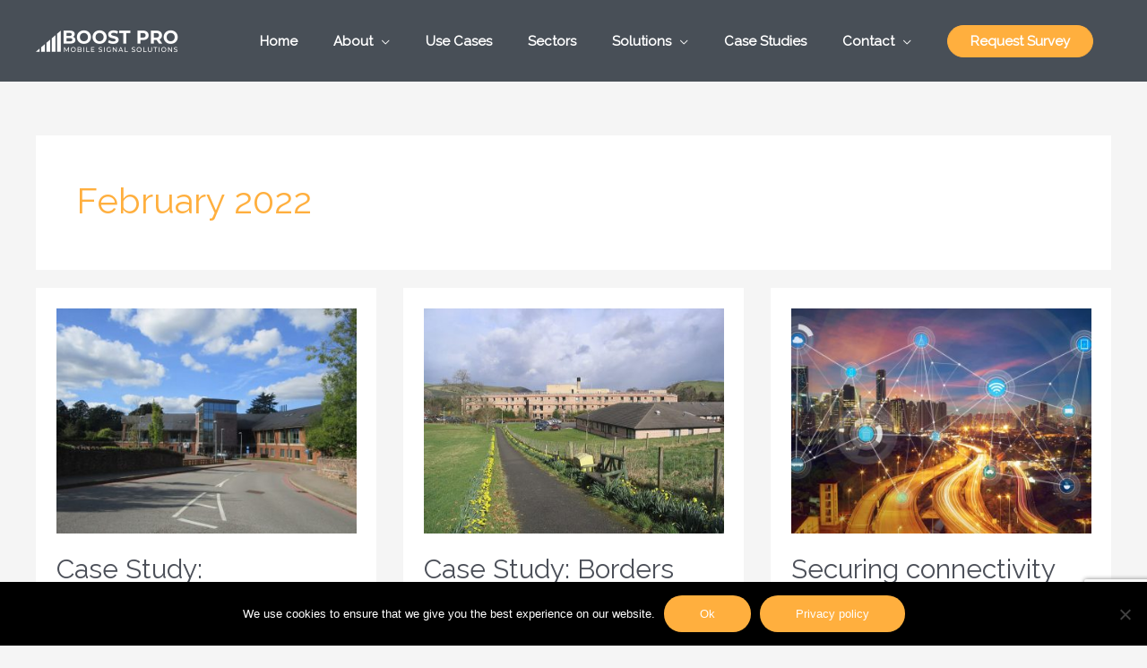

--- FILE ---
content_type: text/html; charset=utf-8
request_url: https://www.google.com/recaptcha/api2/anchor?ar=1&k=6LekpNcZAAAAAI5lQYXbFpTSlQquFi2apRml6XZs&co=aHR0cHM6Ly9ib29zdHByb3N5c3RlbXMuY29tOjQ0Mw..&hl=en&v=PoyoqOPhxBO7pBk68S4YbpHZ&size=invisible&anchor-ms=20000&execute-ms=30000&cb=roa64h2hm3fv
body_size: 48920
content:
<!DOCTYPE HTML><html dir="ltr" lang="en"><head><meta http-equiv="Content-Type" content="text/html; charset=UTF-8">
<meta http-equiv="X-UA-Compatible" content="IE=edge">
<title>reCAPTCHA</title>
<style type="text/css">
/* cyrillic-ext */
@font-face {
  font-family: 'Roboto';
  font-style: normal;
  font-weight: 400;
  font-stretch: 100%;
  src: url(//fonts.gstatic.com/s/roboto/v48/KFO7CnqEu92Fr1ME7kSn66aGLdTylUAMa3GUBHMdazTgWw.woff2) format('woff2');
  unicode-range: U+0460-052F, U+1C80-1C8A, U+20B4, U+2DE0-2DFF, U+A640-A69F, U+FE2E-FE2F;
}
/* cyrillic */
@font-face {
  font-family: 'Roboto';
  font-style: normal;
  font-weight: 400;
  font-stretch: 100%;
  src: url(//fonts.gstatic.com/s/roboto/v48/KFO7CnqEu92Fr1ME7kSn66aGLdTylUAMa3iUBHMdazTgWw.woff2) format('woff2');
  unicode-range: U+0301, U+0400-045F, U+0490-0491, U+04B0-04B1, U+2116;
}
/* greek-ext */
@font-face {
  font-family: 'Roboto';
  font-style: normal;
  font-weight: 400;
  font-stretch: 100%;
  src: url(//fonts.gstatic.com/s/roboto/v48/KFO7CnqEu92Fr1ME7kSn66aGLdTylUAMa3CUBHMdazTgWw.woff2) format('woff2');
  unicode-range: U+1F00-1FFF;
}
/* greek */
@font-face {
  font-family: 'Roboto';
  font-style: normal;
  font-weight: 400;
  font-stretch: 100%;
  src: url(//fonts.gstatic.com/s/roboto/v48/KFO7CnqEu92Fr1ME7kSn66aGLdTylUAMa3-UBHMdazTgWw.woff2) format('woff2');
  unicode-range: U+0370-0377, U+037A-037F, U+0384-038A, U+038C, U+038E-03A1, U+03A3-03FF;
}
/* math */
@font-face {
  font-family: 'Roboto';
  font-style: normal;
  font-weight: 400;
  font-stretch: 100%;
  src: url(//fonts.gstatic.com/s/roboto/v48/KFO7CnqEu92Fr1ME7kSn66aGLdTylUAMawCUBHMdazTgWw.woff2) format('woff2');
  unicode-range: U+0302-0303, U+0305, U+0307-0308, U+0310, U+0312, U+0315, U+031A, U+0326-0327, U+032C, U+032F-0330, U+0332-0333, U+0338, U+033A, U+0346, U+034D, U+0391-03A1, U+03A3-03A9, U+03B1-03C9, U+03D1, U+03D5-03D6, U+03F0-03F1, U+03F4-03F5, U+2016-2017, U+2034-2038, U+203C, U+2040, U+2043, U+2047, U+2050, U+2057, U+205F, U+2070-2071, U+2074-208E, U+2090-209C, U+20D0-20DC, U+20E1, U+20E5-20EF, U+2100-2112, U+2114-2115, U+2117-2121, U+2123-214F, U+2190, U+2192, U+2194-21AE, U+21B0-21E5, U+21F1-21F2, U+21F4-2211, U+2213-2214, U+2216-22FF, U+2308-230B, U+2310, U+2319, U+231C-2321, U+2336-237A, U+237C, U+2395, U+239B-23B7, U+23D0, U+23DC-23E1, U+2474-2475, U+25AF, U+25B3, U+25B7, U+25BD, U+25C1, U+25CA, U+25CC, U+25FB, U+266D-266F, U+27C0-27FF, U+2900-2AFF, U+2B0E-2B11, U+2B30-2B4C, U+2BFE, U+3030, U+FF5B, U+FF5D, U+1D400-1D7FF, U+1EE00-1EEFF;
}
/* symbols */
@font-face {
  font-family: 'Roboto';
  font-style: normal;
  font-weight: 400;
  font-stretch: 100%;
  src: url(//fonts.gstatic.com/s/roboto/v48/KFO7CnqEu92Fr1ME7kSn66aGLdTylUAMaxKUBHMdazTgWw.woff2) format('woff2');
  unicode-range: U+0001-000C, U+000E-001F, U+007F-009F, U+20DD-20E0, U+20E2-20E4, U+2150-218F, U+2190, U+2192, U+2194-2199, U+21AF, U+21E6-21F0, U+21F3, U+2218-2219, U+2299, U+22C4-22C6, U+2300-243F, U+2440-244A, U+2460-24FF, U+25A0-27BF, U+2800-28FF, U+2921-2922, U+2981, U+29BF, U+29EB, U+2B00-2BFF, U+4DC0-4DFF, U+FFF9-FFFB, U+10140-1018E, U+10190-1019C, U+101A0, U+101D0-101FD, U+102E0-102FB, U+10E60-10E7E, U+1D2C0-1D2D3, U+1D2E0-1D37F, U+1F000-1F0FF, U+1F100-1F1AD, U+1F1E6-1F1FF, U+1F30D-1F30F, U+1F315, U+1F31C, U+1F31E, U+1F320-1F32C, U+1F336, U+1F378, U+1F37D, U+1F382, U+1F393-1F39F, U+1F3A7-1F3A8, U+1F3AC-1F3AF, U+1F3C2, U+1F3C4-1F3C6, U+1F3CA-1F3CE, U+1F3D4-1F3E0, U+1F3ED, U+1F3F1-1F3F3, U+1F3F5-1F3F7, U+1F408, U+1F415, U+1F41F, U+1F426, U+1F43F, U+1F441-1F442, U+1F444, U+1F446-1F449, U+1F44C-1F44E, U+1F453, U+1F46A, U+1F47D, U+1F4A3, U+1F4B0, U+1F4B3, U+1F4B9, U+1F4BB, U+1F4BF, U+1F4C8-1F4CB, U+1F4D6, U+1F4DA, U+1F4DF, U+1F4E3-1F4E6, U+1F4EA-1F4ED, U+1F4F7, U+1F4F9-1F4FB, U+1F4FD-1F4FE, U+1F503, U+1F507-1F50B, U+1F50D, U+1F512-1F513, U+1F53E-1F54A, U+1F54F-1F5FA, U+1F610, U+1F650-1F67F, U+1F687, U+1F68D, U+1F691, U+1F694, U+1F698, U+1F6AD, U+1F6B2, U+1F6B9-1F6BA, U+1F6BC, U+1F6C6-1F6CF, U+1F6D3-1F6D7, U+1F6E0-1F6EA, U+1F6F0-1F6F3, U+1F6F7-1F6FC, U+1F700-1F7FF, U+1F800-1F80B, U+1F810-1F847, U+1F850-1F859, U+1F860-1F887, U+1F890-1F8AD, U+1F8B0-1F8BB, U+1F8C0-1F8C1, U+1F900-1F90B, U+1F93B, U+1F946, U+1F984, U+1F996, U+1F9E9, U+1FA00-1FA6F, U+1FA70-1FA7C, U+1FA80-1FA89, U+1FA8F-1FAC6, U+1FACE-1FADC, U+1FADF-1FAE9, U+1FAF0-1FAF8, U+1FB00-1FBFF;
}
/* vietnamese */
@font-face {
  font-family: 'Roboto';
  font-style: normal;
  font-weight: 400;
  font-stretch: 100%;
  src: url(//fonts.gstatic.com/s/roboto/v48/KFO7CnqEu92Fr1ME7kSn66aGLdTylUAMa3OUBHMdazTgWw.woff2) format('woff2');
  unicode-range: U+0102-0103, U+0110-0111, U+0128-0129, U+0168-0169, U+01A0-01A1, U+01AF-01B0, U+0300-0301, U+0303-0304, U+0308-0309, U+0323, U+0329, U+1EA0-1EF9, U+20AB;
}
/* latin-ext */
@font-face {
  font-family: 'Roboto';
  font-style: normal;
  font-weight: 400;
  font-stretch: 100%;
  src: url(//fonts.gstatic.com/s/roboto/v48/KFO7CnqEu92Fr1ME7kSn66aGLdTylUAMa3KUBHMdazTgWw.woff2) format('woff2');
  unicode-range: U+0100-02BA, U+02BD-02C5, U+02C7-02CC, U+02CE-02D7, U+02DD-02FF, U+0304, U+0308, U+0329, U+1D00-1DBF, U+1E00-1E9F, U+1EF2-1EFF, U+2020, U+20A0-20AB, U+20AD-20C0, U+2113, U+2C60-2C7F, U+A720-A7FF;
}
/* latin */
@font-face {
  font-family: 'Roboto';
  font-style: normal;
  font-weight: 400;
  font-stretch: 100%;
  src: url(//fonts.gstatic.com/s/roboto/v48/KFO7CnqEu92Fr1ME7kSn66aGLdTylUAMa3yUBHMdazQ.woff2) format('woff2');
  unicode-range: U+0000-00FF, U+0131, U+0152-0153, U+02BB-02BC, U+02C6, U+02DA, U+02DC, U+0304, U+0308, U+0329, U+2000-206F, U+20AC, U+2122, U+2191, U+2193, U+2212, U+2215, U+FEFF, U+FFFD;
}
/* cyrillic-ext */
@font-face {
  font-family: 'Roboto';
  font-style: normal;
  font-weight: 500;
  font-stretch: 100%;
  src: url(//fonts.gstatic.com/s/roboto/v48/KFO7CnqEu92Fr1ME7kSn66aGLdTylUAMa3GUBHMdazTgWw.woff2) format('woff2');
  unicode-range: U+0460-052F, U+1C80-1C8A, U+20B4, U+2DE0-2DFF, U+A640-A69F, U+FE2E-FE2F;
}
/* cyrillic */
@font-face {
  font-family: 'Roboto';
  font-style: normal;
  font-weight: 500;
  font-stretch: 100%;
  src: url(//fonts.gstatic.com/s/roboto/v48/KFO7CnqEu92Fr1ME7kSn66aGLdTylUAMa3iUBHMdazTgWw.woff2) format('woff2');
  unicode-range: U+0301, U+0400-045F, U+0490-0491, U+04B0-04B1, U+2116;
}
/* greek-ext */
@font-face {
  font-family: 'Roboto';
  font-style: normal;
  font-weight: 500;
  font-stretch: 100%;
  src: url(//fonts.gstatic.com/s/roboto/v48/KFO7CnqEu92Fr1ME7kSn66aGLdTylUAMa3CUBHMdazTgWw.woff2) format('woff2');
  unicode-range: U+1F00-1FFF;
}
/* greek */
@font-face {
  font-family: 'Roboto';
  font-style: normal;
  font-weight: 500;
  font-stretch: 100%;
  src: url(//fonts.gstatic.com/s/roboto/v48/KFO7CnqEu92Fr1ME7kSn66aGLdTylUAMa3-UBHMdazTgWw.woff2) format('woff2');
  unicode-range: U+0370-0377, U+037A-037F, U+0384-038A, U+038C, U+038E-03A1, U+03A3-03FF;
}
/* math */
@font-face {
  font-family: 'Roboto';
  font-style: normal;
  font-weight: 500;
  font-stretch: 100%;
  src: url(//fonts.gstatic.com/s/roboto/v48/KFO7CnqEu92Fr1ME7kSn66aGLdTylUAMawCUBHMdazTgWw.woff2) format('woff2');
  unicode-range: U+0302-0303, U+0305, U+0307-0308, U+0310, U+0312, U+0315, U+031A, U+0326-0327, U+032C, U+032F-0330, U+0332-0333, U+0338, U+033A, U+0346, U+034D, U+0391-03A1, U+03A3-03A9, U+03B1-03C9, U+03D1, U+03D5-03D6, U+03F0-03F1, U+03F4-03F5, U+2016-2017, U+2034-2038, U+203C, U+2040, U+2043, U+2047, U+2050, U+2057, U+205F, U+2070-2071, U+2074-208E, U+2090-209C, U+20D0-20DC, U+20E1, U+20E5-20EF, U+2100-2112, U+2114-2115, U+2117-2121, U+2123-214F, U+2190, U+2192, U+2194-21AE, U+21B0-21E5, U+21F1-21F2, U+21F4-2211, U+2213-2214, U+2216-22FF, U+2308-230B, U+2310, U+2319, U+231C-2321, U+2336-237A, U+237C, U+2395, U+239B-23B7, U+23D0, U+23DC-23E1, U+2474-2475, U+25AF, U+25B3, U+25B7, U+25BD, U+25C1, U+25CA, U+25CC, U+25FB, U+266D-266F, U+27C0-27FF, U+2900-2AFF, U+2B0E-2B11, U+2B30-2B4C, U+2BFE, U+3030, U+FF5B, U+FF5D, U+1D400-1D7FF, U+1EE00-1EEFF;
}
/* symbols */
@font-face {
  font-family: 'Roboto';
  font-style: normal;
  font-weight: 500;
  font-stretch: 100%;
  src: url(//fonts.gstatic.com/s/roboto/v48/KFO7CnqEu92Fr1ME7kSn66aGLdTylUAMaxKUBHMdazTgWw.woff2) format('woff2');
  unicode-range: U+0001-000C, U+000E-001F, U+007F-009F, U+20DD-20E0, U+20E2-20E4, U+2150-218F, U+2190, U+2192, U+2194-2199, U+21AF, U+21E6-21F0, U+21F3, U+2218-2219, U+2299, U+22C4-22C6, U+2300-243F, U+2440-244A, U+2460-24FF, U+25A0-27BF, U+2800-28FF, U+2921-2922, U+2981, U+29BF, U+29EB, U+2B00-2BFF, U+4DC0-4DFF, U+FFF9-FFFB, U+10140-1018E, U+10190-1019C, U+101A0, U+101D0-101FD, U+102E0-102FB, U+10E60-10E7E, U+1D2C0-1D2D3, U+1D2E0-1D37F, U+1F000-1F0FF, U+1F100-1F1AD, U+1F1E6-1F1FF, U+1F30D-1F30F, U+1F315, U+1F31C, U+1F31E, U+1F320-1F32C, U+1F336, U+1F378, U+1F37D, U+1F382, U+1F393-1F39F, U+1F3A7-1F3A8, U+1F3AC-1F3AF, U+1F3C2, U+1F3C4-1F3C6, U+1F3CA-1F3CE, U+1F3D4-1F3E0, U+1F3ED, U+1F3F1-1F3F3, U+1F3F5-1F3F7, U+1F408, U+1F415, U+1F41F, U+1F426, U+1F43F, U+1F441-1F442, U+1F444, U+1F446-1F449, U+1F44C-1F44E, U+1F453, U+1F46A, U+1F47D, U+1F4A3, U+1F4B0, U+1F4B3, U+1F4B9, U+1F4BB, U+1F4BF, U+1F4C8-1F4CB, U+1F4D6, U+1F4DA, U+1F4DF, U+1F4E3-1F4E6, U+1F4EA-1F4ED, U+1F4F7, U+1F4F9-1F4FB, U+1F4FD-1F4FE, U+1F503, U+1F507-1F50B, U+1F50D, U+1F512-1F513, U+1F53E-1F54A, U+1F54F-1F5FA, U+1F610, U+1F650-1F67F, U+1F687, U+1F68D, U+1F691, U+1F694, U+1F698, U+1F6AD, U+1F6B2, U+1F6B9-1F6BA, U+1F6BC, U+1F6C6-1F6CF, U+1F6D3-1F6D7, U+1F6E0-1F6EA, U+1F6F0-1F6F3, U+1F6F7-1F6FC, U+1F700-1F7FF, U+1F800-1F80B, U+1F810-1F847, U+1F850-1F859, U+1F860-1F887, U+1F890-1F8AD, U+1F8B0-1F8BB, U+1F8C0-1F8C1, U+1F900-1F90B, U+1F93B, U+1F946, U+1F984, U+1F996, U+1F9E9, U+1FA00-1FA6F, U+1FA70-1FA7C, U+1FA80-1FA89, U+1FA8F-1FAC6, U+1FACE-1FADC, U+1FADF-1FAE9, U+1FAF0-1FAF8, U+1FB00-1FBFF;
}
/* vietnamese */
@font-face {
  font-family: 'Roboto';
  font-style: normal;
  font-weight: 500;
  font-stretch: 100%;
  src: url(//fonts.gstatic.com/s/roboto/v48/KFO7CnqEu92Fr1ME7kSn66aGLdTylUAMa3OUBHMdazTgWw.woff2) format('woff2');
  unicode-range: U+0102-0103, U+0110-0111, U+0128-0129, U+0168-0169, U+01A0-01A1, U+01AF-01B0, U+0300-0301, U+0303-0304, U+0308-0309, U+0323, U+0329, U+1EA0-1EF9, U+20AB;
}
/* latin-ext */
@font-face {
  font-family: 'Roboto';
  font-style: normal;
  font-weight: 500;
  font-stretch: 100%;
  src: url(//fonts.gstatic.com/s/roboto/v48/KFO7CnqEu92Fr1ME7kSn66aGLdTylUAMa3KUBHMdazTgWw.woff2) format('woff2');
  unicode-range: U+0100-02BA, U+02BD-02C5, U+02C7-02CC, U+02CE-02D7, U+02DD-02FF, U+0304, U+0308, U+0329, U+1D00-1DBF, U+1E00-1E9F, U+1EF2-1EFF, U+2020, U+20A0-20AB, U+20AD-20C0, U+2113, U+2C60-2C7F, U+A720-A7FF;
}
/* latin */
@font-face {
  font-family: 'Roboto';
  font-style: normal;
  font-weight: 500;
  font-stretch: 100%;
  src: url(//fonts.gstatic.com/s/roboto/v48/KFO7CnqEu92Fr1ME7kSn66aGLdTylUAMa3yUBHMdazQ.woff2) format('woff2');
  unicode-range: U+0000-00FF, U+0131, U+0152-0153, U+02BB-02BC, U+02C6, U+02DA, U+02DC, U+0304, U+0308, U+0329, U+2000-206F, U+20AC, U+2122, U+2191, U+2193, U+2212, U+2215, U+FEFF, U+FFFD;
}
/* cyrillic-ext */
@font-face {
  font-family: 'Roboto';
  font-style: normal;
  font-weight: 900;
  font-stretch: 100%;
  src: url(//fonts.gstatic.com/s/roboto/v48/KFO7CnqEu92Fr1ME7kSn66aGLdTylUAMa3GUBHMdazTgWw.woff2) format('woff2');
  unicode-range: U+0460-052F, U+1C80-1C8A, U+20B4, U+2DE0-2DFF, U+A640-A69F, U+FE2E-FE2F;
}
/* cyrillic */
@font-face {
  font-family: 'Roboto';
  font-style: normal;
  font-weight: 900;
  font-stretch: 100%;
  src: url(//fonts.gstatic.com/s/roboto/v48/KFO7CnqEu92Fr1ME7kSn66aGLdTylUAMa3iUBHMdazTgWw.woff2) format('woff2');
  unicode-range: U+0301, U+0400-045F, U+0490-0491, U+04B0-04B1, U+2116;
}
/* greek-ext */
@font-face {
  font-family: 'Roboto';
  font-style: normal;
  font-weight: 900;
  font-stretch: 100%;
  src: url(//fonts.gstatic.com/s/roboto/v48/KFO7CnqEu92Fr1ME7kSn66aGLdTylUAMa3CUBHMdazTgWw.woff2) format('woff2');
  unicode-range: U+1F00-1FFF;
}
/* greek */
@font-face {
  font-family: 'Roboto';
  font-style: normal;
  font-weight: 900;
  font-stretch: 100%;
  src: url(//fonts.gstatic.com/s/roboto/v48/KFO7CnqEu92Fr1ME7kSn66aGLdTylUAMa3-UBHMdazTgWw.woff2) format('woff2');
  unicode-range: U+0370-0377, U+037A-037F, U+0384-038A, U+038C, U+038E-03A1, U+03A3-03FF;
}
/* math */
@font-face {
  font-family: 'Roboto';
  font-style: normal;
  font-weight: 900;
  font-stretch: 100%;
  src: url(//fonts.gstatic.com/s/roboto/v48/KFO7CnqEu92Fr1ME7kSn66aGLdTylUAMawCUBHMdazTgWw.woff2) format('woff2');
  unicode-range: U+0302-0303, U+0305, U+0307-0308, U+0310, U+0312, U+0315, U+031A, U+0326-0327, U+032C, U+032F-0330, U+0332-0333, U+0338, U+033A, U+0346, U+034D, U+0391-03A1, U+03A3-03A9, U+03B1-03C9, U+03D1, U+03D5-03D6, U+03F0-03F1, U+03F4-03F5, U+2016-2017, U+2034-2038, U+203C, U+2040, U+2043, U+2047, U+2050, U+2057, U+205F, U+2070-2071, U+2074-208E, U+2090-209C, U+20D0-20DC, U+20E1, U+20E5-20EF, U+2100-2112, U+2114-2115, U+2117-2121, U+2123-214F, U+2190, U+2192, U+2194-21AE, U+21B0-21E5, U+21F1-21F2, U+21F4-2211, U+2213-2214, U+2216-22FF, U+2308-230B, U+2310, U+2319, U+231C-2321, U+2336-237A, U+237C, U+2395, U+239B-23B7, U+23D0, U+23DC-23E1, U+2474-2475, U+25AF, U+25B3, U+25B7, U+25BD, U+25C1, U+25CA, U+25CC, U+25FB, U+266D-266F, U+27C0-27FF, U+2900-2AFF, U+2B0E-2B11, U+2B30-2B4C, U+2BFE, U+3030, U+FF5B, U+FF5D, U+1D400-1D7FF, U+1EE00-1EEFF;
}
/* symbols */
@font-face {
  font-family: 'Roboto';
  font-style: normal;
  font-weight: 900;
  font-stretch: 100%;
  src: url(//fonts.gstatic.com/s/roboto/v48/KFO7CnqEu92Fr1ME7kSn66aGLdTylUAMaxKUBHMdazTgWw.woff2) format('woff2');
  unicode-range: U+0001-000C, U+000E-001F, U+007F-009F, U+20DD-20E0, U+20E2-20E4, U+2150-218F, U+2190, U+2192, U+2194-2199, U+21AF, U+21E6-21F0, U+21F3, U+2218-2219, U+2299, U+22C4-22C6, U+2300-243F, U+2440-244A, U+2460-24FF, U+25A0-27BF, U+2800-28FF, U+2921-2922, U+2981, U+29BF, U+29EB, U+2B00-2BFF, U+4DC0-4DFF, U+FFF9-FFFB, U+10140-1018E, U+10190-1019C, U+101A0, U+101D0-101FD, U+102E0-102FB, U+10E60-10E7E, U+1D2C0-1D2D3, U+1D2E0-1D37F, U+1F000-1F0FF, U+1F100-1F1AD, U+1F1E6-1F1FF, U+1F30D-1F30F, U+1F315, U+1F31C, U+1F31E, U+1F320-1F32C, U+1F336, U+1F378, U+1F37D, U+1F382, U+1F393-1F39F, U+1F3A7-1F3A8, U+1F3AC-1F3AF, U+1F3C2, U+1F3C4-1F3C6, U+1F3CA-1F3CE, U+1F3D4-1F3E0, U+1F3ED, U+1F3F1-1F3F3, U+1F3F5-1F3F7, U+1F408, U+1F415, U+1F41F, U+1F426, U+1F43F, U+1F441-1F442, U+1F444, U+1F446-1F449, U+1F44C-1F44E, U+1F453, U+1F46A, U+1F47D, U+1F4A3, U+1F4B0, U+1F4B3, U+1F4B9, U+1F4BB, U+1F4BF, U+1F4C8-1F4CB, U+1F4D6, U+1F4DA, U+1F4DF, U+1F4E3-1F4E6, U+1F4EA-1F4ED, U+1F4F7, U+1F4F9-1F4FB, U+1F4FD-1F4FE, U+1F503, U+1F507-1F50B, U+1F50D, U+1F512-1F513, U+1F53E-1F54A, U+1F54F-1F5FA, U+1F610, U+1F650-1F67F, U+1F687, U+1F68D, U+1F691, U+1F694, U+1F698, U+1F6AD, U+1F6B2, U+1F6B9-1F6BA, U+1F6BC, U+1F6C6-1F6CF, U+1F6D3-1F6D7, U+1F6E0-1F6EA, U+1F6F0-1F6F3, U+1F6F7-1F6FC, U+1F700-1F7FF, U+1F800-1F80B, U+1F810-1F847, U+1F850-1F859, U+1F860-1F887, U+1F890-1F8AD, U+1F8B0-1F8BB, U+1F8C0-1F8C1, U+1F900-1F90B, U+1F93B, U+1F946, U+1F984, U+1F996, U+1F9E9, U+1FA00-1FA6F, U+1FA70-1FA7C, U+1FA80-1FA89, U+1FA8F-1FAC6, U+1FACE-1FADC, U+1FADF-1FAE9, U+1FAF0-1FAF8, U+1FB00-1FBFF;
}
/* vietnamese */
@font-face {
  font-family: 'Roboto';
  font-style: normal;
  font-weight: 900;
  font-stretch: 100%;
  src: url(//fonts.gstatic.com/s/roboto/v48/KFO7CnqEu92Fr1ME7kSn66aGLdTylUAMa3OUBHMdazTgWw.woff2) format('woff2');
  unicode-range: U+0102-0103, U+0110-0111, U+0128-0129, U+0168-0169, U+01A0-01A1, U+01AF-01B0, U+0300-0301, U+0303-0304, U+0308-0309, U+0323, U+0329, U+1EA0-1EF9, U+20AB;
}
/* latin-ext */
@font-face {
  font-family: 'Roboto';
  font-style: normal;
  font-weight: 900;
  font-stretch: 100%;
  src: url(//fonts.gstatic.com/s/roboto/v48/KFO7CnqEu92Fr1ME7kSn66aGLdTylUAMa3KUBHMdazTgWw.woff2) format('woff2');
  unicode-range: U+0100-02BA, U+02BD-02C5, U+02C7-02CC, U+02CE-02D7, U+02DD-02FF, U+0304, U+0308, U+0329, U+1D00-1DBF, U+1E00-1E9F, U+1EF2-1EFF, U+2020, U+20A0-20AB, U+20AD-20C0, U+2113, U+2C60-2C7F, U+A720-A7FF;
}
/* latin */
@font-face {
  font-family: 'Roboto';
  font-style: normal;
  font-weight: 900;
  font-stretch: 100%;
  src: url(//fonts.gstatic.com/s/roboto/v48/KFO7CnqEu92Fr1ME7kSn66aGLdTylUAMa3yUBHMdazQ.woff2) format('woff2');
  unicode-range: U+0000-00FF, U+0131, U+0152-0153, U+02BB-02BC, U+02C6, U+02DA, U+02DC, U+0304, U+0308, U+0329, U+2000-206F, U+20AC, U+2122, U+2191, U+2193, U+2212, U+2215, U+FEFF, U+FFFD;
}

</style>
<link rel="stylesheet" type="text/css" href="https://www.gstatic.com/recaptcha/releases/PoyoqOPhxBO7pBk68S4YbpHZ/styles__ltr.css">
<script nonce="eyaX4l2tDuPjuwK0upuK2Q" type="text/javascript">window['__recaptcha_api'] = 'https://www.google.com/recaptcha/api2/';</script>
<script type="text/javascript" src="https://www.gstatic.com/recaptcha/releases/PoyoqOPhxBO7pBk68S4YbpHZ/recaptcha__en.js" nonce="eyaX4l2tDuPjuwK0upuK2Q">
      
    </script></head>
<body><div id="rc-anchor-alert" class="rc-anchor-alert"></div>
<input type="hidden" id="recaptcha-token" value="[base64]">
<script type="text/javascript" nonce="eyaX4l2tDuPjuwK0upuK2Q">
      recaptcha.anchor.Main.init("[\x22ainput\x22,[\x22bgdata\x22,\x22\x22,\[base64]/[base64]/[base64]/KE4oMTI0LHYsdi5HKSxMWihsLHYpKTpOKDEyNCx2LGwpLFYpLHYpLFQpKSxGKDE3MSx2KX0scjc9ZnVuY3Rpb24obCl7cmV0dXJuIGx9LEM9ZnVuY3Rpb24obCxWLHYpe04odixsLFYpLFZbYWtdPTI3OTZ9LG49ZnVuY3Rpb24obCxWKXtWLlg9KChWLlg/[base64]/[base64]/[base64]/[base64]/[base64]/[base64]/[base64]/[base64]/[base64]/[base64]/[base64]\\u003d\x22,\[base64]\x22,\x22WksUZRpRw6o0bTHDqn4Uw5jDhcKCaUgxYsK+PcK+Git/wrTCqVprVBlVNcKVwrnDgwA0wqJFw5B7FHXDmEjCvcKiCsK+wpTDocOJwofDlcOINgHCusKGZyrCjcOTwqlcwoTDo8KXwoJwfMOXwp1Awroqwp3DnFoNw7JmZMO/wpgFAsO7w6DCocOpw4gpwqjDtsOZQMKUw6JWwr3CtSATPcOVw7Amw73CpkrCt3nDpToSwqtfYmbCinrDkCwOwrLDosOPdgpew5paJnnCicOxw4rCoA/DuDfDmjPCrsOlwptPw6Acw4DChGjCqcK9aMKDw5E2TG1Aw6k/wqBebVRLbcKIw5RCwqzDgD8nwpDCmGDChVzCgH97woXCh8KAw6nCpigswpRsw4F/[base64]/CksKxwrljw4MbwqlAw4zDnGnCiWDDi17DrcKZw7nDozB1wpFDd8KzGcKSBcO6wqLCs8K5ecKbwoVrO3h6OcKzAcOcw6wLwppBY8K1wrE/bCVsw4BrVsKVwrcuw5XDpEF/bCPDkcOxwqHCg8OWGz7CoMO4wos7wrcPw7pQAMOSc2dlHsOeZcKVL8OEIy/CinUxw73DpUQBw7VHwqgKw4/CulQoC8ODwoTDgG4qw4HCjHvCqcKiGHnDicO9OU1vY1cpEsKRwrfDiUfCucOmw6nDhmHDicOUcDPDlz1Mwr1vw4lBwpzCnsKtwpYUFMKoRwnCkjvCngjClhLDh0M7w7/Dl8KWNCA6w7MJRcOzwpAkTcOnW2hcZMOuI8OQbMOuwpDCs1jCtFgPI8OqNS/CnsKewpbDhWt4wrpoEMOmM8Okw4XDnxBBw5/DvH5Uw4TCtsKywqPDmcOgwr3Cv1LDlCZ+w7vCjQHCt8KOJkgkw5fDsMKbGmjCqcKJw6UYF0rDkHrCoMKxwpbCrw8vworCpALCqsONw7oUwpA8w7HDjh0jGMK7w7jDmWY9G8O7UcKxKSjDlMKyRhLCn8KDw6MIwq0QMxTClMO/wqMCWcO/wq4GdcOTRcOdMsO2LQpMw48Vwr9uw4XDh13DnQ/[base64]/DtmAJecOzWcOiwofCoTPCqsKoR8OiwqLDpBd3DCPChwvDqcKFwqlSwpzCisO0wrLDuwDDhsKMw7zCtwonwobCgBXDg8KGBlA4LyPDvMOtUCbDtsKnwpcEw6nCu2wxw74pw4jCgwnCkcOWw4bCnMOnNsOxC8OVOsOSN8KTw69GSMOIwpTDnWRZFcO/[base64]/CpcOlw6bDimwHTT/Crklrw6s7GcOvwrfCtQfDqMKJw5cLwrI5w6Bpw402w6nDtMKmw5PCmMOuBsKMw7Bnw6fCljswWsOdG8Krw5fCt8K4woPDt8OWQ8KBw63DvDBuwpc8w4p9WwHDkwbDmx9HazMNwotMN8OhbsKnw7RJLsOVMcOTRxsTw6/[base64]/w75ow6fDvMK9w5tmwrjCjcO6w4XCt29DSybCo8KawpnDu2JYw7RPwqnCmQhywp3Cr3TDj8Kdw5ZRw7jDmMOOwqciUMOKJcO7wqbDm8KfwoBDblYvw7hWw4HCqAzCtxIgawEnJV/Co8KPeMKbwqlTHsOhbcK2dTBUR8OyBgslwrdGw6MySMKbcsO0wonCi3XCmQ0sJ8KUwpjDoiYvJMKNHcOwWVk0w53DisOzLG3DgcKAw4A8Vh/DlcKSw5Bva8KORyfDpA9UwqJ8wrnDjMOwYMOdwofCjMKewpLCillxw4jCvcKWGRrDlsOlw6FQEcKTLg0WA8K4fsO/wp/[base64]/CsDReDcKrw6DDlMKOw4QZwozDm3wPIcKObBMyFMOaw6A8HcO9esOVBF/DpkpZP8KuaSrDmsORFi/CqcKGw6jDmsKOH8OmwqTDoX/CssOew5XDjRHDjGHDlMO0GcKdw4sdFRVywqgqCT04w5PCm8KOw7DCiMKdwoDDr8Kvwo1yOcOVw6vCisO5w7AYCQPChGQqKl4mwoUUw41Yw6vCnWbDvyE5Sw/Dp8OpUlfCgAPDjsK1HDnCo8KDwq/[base64]/[base64]/DlMKtwrksDSrDrMKBCMKPA3rCvz3DvsOrYxxOKBLCmsK8wrIvwqQiIMKUSMO2wofCnsOqTnRJwqJBcMOKQMKZw6DCvjFgYcKbwqFBIh8pMsORw6DCgknDgsKVwr/DjMK+wqzChsKCPcOGGx0wJE3Cr8KnwqI7M8KfwrDDl0bCl8OCw57CgcKMw7HDhsK2w6fCssKtwqoXw5Bmw6/[base64]/MMOswrbCuMOYw4RQHMKWPBtIwofDqMKZQcKDTsKEHcKOwqU3w7zDu3smw5JUUh48w6/DjMOzwqDCsnlTY8O0w6/[base64]/Dp8OxDsKrIsKnDGHDjsKOwow8HcKDeUdbB8OrE8K9Tl3Cn27DpMKew5fDvcOsDsOSwoTDtsOpw5XDmX1qw49Yw4VNH14yIR95wpbClnXDgXjDmSnDqi7Dh1/[base64]/CisObwoY0EMOcTsKiw5Y1dMOoXcKYw4MUw7Fpwp7DncO4wp7CvyvDkcKPw5JUDsK0PMKlTcKSV1/DncOxZjBjUyIsw4lFwpfDlcO/wqsew6bCv0Eyw7jCkcOvwo/[base64]/DosK3X8OGVzAcKUFZwrvCnRtsw4rCusOZCyg5w4/CsMKrwodsw5Ukw6zCh1xaw68ICzhiw7TDocKbwqXDs3jCnzdlbMOrBMO+w5PDscKpw4FwQ3ciOQo5VsKebMKuasKPOnDDlMOTR8K3KMKcwpDDoBzChyIqYkQdw63Ds8OQDjPCjMKncUvCtcK9VDrDmxTDmWLDuRjCusK/w4Agw6zCjFR/eHLDjMOCIcKcwpZJaGfCt8KiGB8Wwo8ALwFHNhw0worCnsOcwqogwp/DhMOyQsKZCsO6cDTCj8K/P8OaL8Onw494UyXCt8OuHcOXOMKFwppPMml3wrTDr04MFsORwqXDu8KLwotow6zCnzQ8Mh1PCsKAHcKYw4IzwoJxJsKQM05+wqnCtGrDtFfDvsK4w7XCucKCwoFHw7hwEcOlw6rCvMKkf0nCiTFuwovDvUtSw5E/SMOodsK7NRsrwpZ3YMOGwr3CssKvGcOUCMKKwodNTX3CtMKZM8Kdb8KrI0UdwolAw6wabcOjworCjsOnwr1ZLsK6b3Avw4kTwo/[base64]/[base64]/worCtcK2UMK3w5jCkcOpw4nDj8O9AsK/woJofsO/w5/CjMOgwrbDlcOnw5UyVMKLdMOLwpLDksKOw5RBw43DjcO0QQ0tHQVow5FySnQUw7cEw4QJRGjCvsKqw7Bqw4t9fCTCksOyZiLCpSQgwpzChcK/cwHDrwowwqzDp8KJw5HDjcKowoEcw5t2OmBSdcOkw6TCuSTCu2ETVg/DosKwXsOlwr7Di8OwwrPCjcKvw7PCugtywqpeOcKXRMKEw5nCn3kmwoElasKIGMOHwpXDqMOawoQZF8OSwoo9D8KLXCdQw4bChsOZwq/DuVMJFkVCdcKEwrrCuiZCw7U1acOIwpwzWcKRw6nCom5QwoZAw7FTwrt9wprCol/Dk8OmBAXCjXnDmcOnHn/CpMKTRBPCq8OsZRxSw5nCsnfDp8OefsKkbSnDpcKxw5nDuMK/woLDmkRGUUZdHsKJDlYKwqNvZcKbwq5pAytWw6fCiUIJJz8qw6rDqsOeRcKhwq94woArwps7w6HDr153ej93IWhsHEHDusOIATxROE7DqTPDs1/DkcKIJXdCEnYFXcOGwp/DjFB+Ej4Qw5/Cp8O7MsOowqArVMO/G3YgOl/CjsKLJhfCozFGY8KGw7HDgMKONsK4WsOvARLDv8KHwqjDmyDDqVJtU8O+wojDssOOw5x6w4Ybw77Ch0zDkBNwBcOIwrfDjsKjBi9ULcKew6VVwqrDnHPCj8KlUWEww74kw7NEfsKECCQzYsKgccOxw6LCvTduwqtGwoXDumU/wqB4w6DDh8Kdd8KIwrfDhBhhw7FxZm0sw43DhMKqw7nDm8KmXHDDgm/CisKmOV5rKkXClMOBKsOIbE5xGD9pNW3DosO7IFE3AG9ww7vDhiHDqcKLw5Zmw4XCv1kZwrQQwo8tWnDDtMOqO8O1wqLCnsKvdsOuWcOlMAxELC14FTlWwrLCo3PCkF9xPw7Du8KoZUDDt8KfW2nClVwhSMKIFhDDh8KKwr/DqkIXf8KHZMOxwpgkwqjCt8OyQBQWwoPCkMKwwoAGbHnCs8Ktw59Ow4rCiMOYKsOVWwtYwrvCsMOZw654w4XChFbDlTAwe8Kyw7RlHX8ERMKDQMKMwoLDlMKAwr7Dv8Kzw7U3wqrCqsOnA8O1DcOGdx/Cq8OrwpMcwoAJwrdZWF7CmBXCs3kqGcKYSm7DlsOWdMK8QCvCsMO7MMOfVFvDpsOvWwHDrRDDqsK9D8KyPW/Du8KZf10hcHUgYcOIMS5Kw6dWQsKgw6NBw5rCuX0XwrvDlMKNw5vDj8KqPsKoTQkKFz8yRwHDo8OqOkdNIcK4cVzCvcKRw77DiGETw6DCt8O7RjIgwqk6M8KOVcKdRC/Cv8KZwqYVMkfDnsOuDcKawo4lwr/DsErCoDPDqF5zw5EMw7/[base64]/Do8KjesOWGCHCjcKbKCd2Y2PCiW0Uw744wrjDtcKgPcKmLsKkw450wpoNWWBOIVXDg8OzwpPCscKGQ3EYAsOzO3s/woN+D318F8OWWcOHCyTCkxTCrQddwrXCv0vDizPCsGd+w4hTbzsXDsK6WsKJOyp7GThFBMOEwrTDkS7CkMOJw47CiEnCqcKuwpE5CXzCrsKUIcKvfkpRw5FxwonChcOZwqvCksOrw5VrfsO+w7hJS8OuE1xFUDPDtG3CimfDssK/wpvDtsOiwpfDkVxbFMKoHjrDoMKYwrNfFUPDq3jDgXbDlsKTwo7DqsO/w5ZFDU3ClBPDtUZDAMKbwrDDiB3Cl2HCl01sHcOzwp4idD4yacOuw4U/[base64]/wqrCocKGd8KRw4xSwrwMwqbCrsOQZW9zYHVZwpRSwrwbwqHCi8Kpw7/DrAbDj0DDrcKJCSPCicKkWcOQZsKwbMOlfHrDn8KZwrwCwqrChElHQSXCh8Kqw5o0dcK/dFDCkTLDiHEuwr1bVjJjwr8ofcOiQmbCrCPCicOkwrNRwoA2w5zCg0TDscKwwpdKwoRxwqhmwok6GSTCscKHwqAGGMKjY8O6woRVfABvEjQQGcKcw5ETw6nDuk47wpfDgUgZU8KgDcOpd8OFXMK2w6J0NcOPw5k5wqfDoSZfwog/TsKGwqhofDF4wppiHWTDoUBjwrRyA8Ovw7LCisK4E2BZwoh/CjzCvw3DjcKhw7Axwoxfw73DnVzCmsOuwprDpsO7ZkQGw7bCpkzCoMOrQnTDgMObI8Orwo7CgD3Cl8OECcOsC1jDlmxXwpvDsMKLEsOMwo/CnMOMw7PDsD4ww4bCth8UwoJewrUVwqvCksOxMErDhVN6b3MMahsXPcKMw7sqW8Ofw7x9w4HDhMKtJMOMwp0pGXwZw4ZBYD9ow4cqPsOXAgErwobDk8Kzw6s9VcOsVsOIw5rCg8Ofwqp/wq3Dg8O6AsK9wpXDhmfCgA8UAMOfKhjCs2bCnksgQ3vDpMKRwq5Kw71UVsKGYiPCmcKww6DDncOjcHfDqcOPwptPwpF1HGtqBMOqVA1+wo3CsMO8S24LR2RCCMKVSsOuHS/CqRAfXcKlfMODUVk2w4TDmcKeScO4w4FBMG7Dq2lbT2/DvcOJw47CuCbCkSXDgEHCrMORKwgydsKMST1NwqgCwqHClcO6P8KREsKOJi12wojCoH0QMcOJw7/CnMOadcKOw7LDrsKKG1kCe8OAWMOQw7TDoU7DqsO2alzCjsK5Fw3DvcKYQRIDw4dcwos7w4XCt3vDl8Kjw5kucMOYD8OYEMKXZMOZE8ObIsKZAcKpwqc8wrQlwpY8wr1HfsK3RF/DtMKyYigkaSk0DsOjesKrOcKJwqhOZ2zCqi/CrBnDmMK/w4J2eEvDkMO+wr7DocORwq/[base64]/QcKtAcO6w5XCpsOyw61owqnDoMOjwrzDsGN1wrAsw7rDpR3CuXXDlUPCpmfDksOdw7bDncOzeH9DwoI6wqDDgBDCvcKLwqbDtD1iIVPDjMOER1UpGcKbaSoxwojDuRHCn8KbMlPCkMOsN8Oxw7/ClMOtw6fCgsKlwrnCqFpGw6ELI8Kuw5I3wpxXwqDDoSjDoMOeTCDCiMKLU1/DmMKaXU0jF8OSEMOwwonCqsOYwqjDg3pKclvDicOzw6A4wqvDpxnCosKww7bCpMOrwr1qwqXDq8OLQ37DnDhhUDnDuAJzw6xzAEnDhRnCq8KfZR/DhsOaw5dCLjNRGsOXMcOJw4DDlsKTwo7ClUgGURLCgMOhe8K8woZFRlTCqMKywo7Dlw4aYRDDrcOnWcOZwpDClHFhwrtbw53Ck8Ond8Oow4XCuk/CnzgAw6/DpEhNwpXDncOvwrjCjcKUHsOawpzCoRTCrkjCoWRAw4bDnljCmMK4OVgtbsO/w7bDmA9/FUHDhMOsMMKKwqDDhQDCrsOqOMOWGz8WacOBf8OGThEveMO+JMK9wp/CpsKmw5bCvjRswrl8wr7DoMKOesK/[base64]/[base64]/Cu8Ozwrk5w5TCvxXDscKfOQjDpiMywpnCqMKkwq9nw7dVOcKEXzwqGVZFesK1RcONw656egbCkcOsVknCrMOXwqTDvcKXw7MiasO7D8OTVcKsXGRnwoQOGD7DscKUw7hXw7MjTzZZwr3DlRzDu8Ovw6Bcw7NvF8OYScK5wqUMw7NHwr/[base64]/[base64]/Cgi5We8KuI8KpXMKdIcOKcwDChnPDulXDs8KGDcOEGcKQwqdpK8KVLMOEwrkiwoE+OFUQPMOzUTTChcKSwpHDiMK2w4DClcOFOMKIbMOjfMOhFcOIwpJ4wqDClA7ClmprR1/CoMKVfWfDrTMIdkfDjisrwqENMsKNe2LChRJPwpEqwpTCujvDvcODw4llw7gNwoYNKR7DvcKVwohLbRtuwprCpyXCgMOELcOpI8Oewp/CjyBbGgtCTTbCjnrDqibDt3rDv1wvUR8xdsKkCj3CgUHDk0zDu8Kyw4HDjMKiLMOhwohLHsOoJ8OzwqvCqF7DlwxtNMKqwoE6OyZJbDBRJ8ONXzfDocOTw5Fkw5xHwowcFjfDrw3Ct8OLw6rDpnA8w4fCumZbw7LCjBzDkS16bWPDnsKTw6fCuMK6wrh1w6rDlg/Cj8K6w77CrWfDnBXCt8K1bR1yRsO2wrF3wp7DqBhgw6hSwrNAM8OPw6owRD/ChMKPwp5WwqMNVcOKH8KwwpF9wrcAw41pw43ClS7DncKLSDTDnCRKw5zDssOdw7N6IiTDksOAw4dEwpFVbn3CnihSw4/CkloswoYew7/CtDrDisKrRx8PwqhhwpJpdsOSw7MGw43Cu8KIJB0SfEMOaHAFARDDhcOPKVNDw6XDssOPw6/Do8Otw7plw4/DhcOBw6jDm8O/[base64]/wr4lBDwWfXvDqcO9w7pFVMK7egxVOcKGWUlpwpkmw53DpVFZUkjDjwDDgMKcOsK7wrfCtSRlZ8OHw5xJcMKfCw7DnysUEG5RBwHCrcODw4LCo8KEwovCucOxcMKyZ2dfw5fCpm13wrExZMK8ZGvCgMK4wo7DmsOXw4/DtsOIN8KUGcKrw53CmivCqcOCw7tNR0RFwqjDu8OnRMO/A8KSHcKRwrYeEkcRTABCEh7Dvw/Dn0rCpMKEw6zCv2nDncOdTcKLfMOQbDULw6gjHl9ZwqMSwrLDkcOzwphza2HDucO7wp7Crm7DgcOQwol5TcOFwoNYJ8OBPT7CvVQewq59URjDuCHDiAfCsMOzEsK4CHbDh8OXwrHDl0BXw7nClcKJwpTCucKkacOpJUYPKMKlw6RuGDrCuR/Cv3bDscKjI10/wptmWxF6RcKVw5bCtsKtNxPDjWgwGwdEPjzChl4IbyDDnHnCqw1xTGnCjcOwwprDtcKuwp/[base64]/[base64]/DnGwnJwHCo8KOecK+w5HCpxXClsOVw6HCtcKVGAFdQsK3w4wgwqLDnMO0w73CtjfDlMKtwqsxb8O7wqpzGsK/[base64]/[base64]/Dj34LRMOiImoSBj1WHT0qw6LDoMKTw79Lw6Vlcyo3acKNw61mw7Ucw5/[base64]/wpJ8woPDncKWHBLDvcKrw57Cu3Afw5DChFNBwqA1OsO5w7UgA8OKTcKUKsKMLcOKw4TCliDCs8OwDWkeJ1bDgcOCVsOQC0A+ElpIwpFUwqhPKcOLw5EUNA15BsKPWcO4w4vCuQ7CrsO5wpPCjSnDgzHDnMOMCsOawpJtecOdA8KSNU3Du8Osw4DCuFN5w7PDpsK/[base64]/CncODwrwdwpTDkW7CqcOScsOPHHzDksO4AsK5L8ONw5EXw5Zcw5guW07CuWTChS7CqcOSDmBoCxTCk2gswrwBbhvCgcK0RgA6GcKvw6xhw5/DkV3DnsKrw4BZw7/DkMORwrpiM8OZwqwkw4DDocOvfm7CiSjDnMOIwrN/cifCqcOtJyDDqMOEUsKhMiRuVMK/wovDrMKXN1HDjMKcwrV3d0nDi8K2NAnDtsOiCSzDhMKxwrZHwqfDkGTDkSFzw58eMcKvwpEew785H8ORVVgvSXcjDMODSHw6dMOFw6s2eC/DsEDCvywhXy0Qw7LCuMKERcKfw5lGPcKlwo4GWQ7Cm2TClUZ1wpJHw5HCti/ChcKYw4XDtgzCvRvCkxJGAMOLasOlwo8CFyrCo8KqDMOfwoXCgk1zwpPCjsKqVxNWwqI8f8Kuw5dqw7rDmnvCpG/[base64]/woXDksKhEsKiFcOkw5dzScO3D0coM8Oewrx+KT5UBsO+w4B1BGRWw6XDu0gBw53DhcKPCcOMfX/DoFwuYX3DsDFyUcOKesKQAsOhw6/DqsKwJzcdBcKkITrClcKHwphaPUxFfsK3SAFKw6vCpMK/[base64]/RG7CkMO+O8KwOUvDgsKJIMOfEwTDk8OEAMKLeTDDhcK9EcOsw74swqMcwrXDtMOcFcKQwowWw5AIWHfCmMOJf8Krwp7CvMO5wqlDw4XDksOEJBlKwoXDl8Omw5xVw4/Dm8O0w7YQwoDCqiXDmXlqLUdcw5ZFwq7Cm2nCoxvCnm5XcWQOWcOpMcOWwqrCjAzDiQzCocOne298e8KTVCA/w4hKUlNBw6wZwqrCocKXw43DgsOfewZjw7/[base64]/DiREKw4LCicOHw4rCrxcqRyxiwpDDi29Bwq8FFMKZXsOkRDFdw7nDmsOMchlteyjCrMOYWyTDrcOYURVJeyUGw5lGNnHDqMKze8OTwqsiwobDsMKeYkrCh29iKXdRIsKjw5/DkULDrMOcw4IicExuwoE0C8KQbcKuwq5gRg0RbcKdwrMUHWh0DQ7DvTjCp8OZIMOsw4Ytw5ZdZsOUw680L8O4wqYAFTLDj8KPT8ONw43CkMKcwozCginDlsOyw4plK8KAUMOcQDHChBLCsMKWNgrDo8KrOcKsM23DoMOyODMfw4/DsMK6BMOBbWnDpX3CicKQw4nDkGUrIGoDw7NYwr8Zw5LCvUPDhsKQwqjDlxkNGhU0wp8ZVzQ2YhLCgcOUNMKvIkp2QQ7DscKdNHvDh8KSSRrDpcOHB8O8wqMiwpgqURTCrsKmwrnCsMOSw4XDusOjw6DCuMORwoHChsOiV8OJSyTClXbCjsOOYMK/wqsfT3RHOQvCpz8aSj7ChmwwwrYzYwgICcKbwp3CvcKjwqzCvzXDoFrCoSZlXsOlJcKpwr1PYUTCgA0Cwpt8wrzDsQlIwpzDlzfClXhcXzrCs37DoiQpwoU3TcOobsKXAX7Cv8ORwrnDh8OfwqHDg8OUWsKGO8OFw55rwpvDv8OFw5Ezwr/[base64]/Ckw9LNm9YUQNowo/Cg8OmA8KqZx02a8OgwonDjcOjw4XCi8OwwrIHIiHDix8Hw6MLQMOxw4XDgUrCncK2w6cOw7/CssKqZwTCoMKow6rDlHgnFDbCjcOiwrlcN2NaN8OBw43ClMO9SH4swrfCosOnw7zDqsKkwoUuJMKsTcOYw6Y/w4PDjWN3RgRuBMOrWSLCgMOWcE1tw63CjcKiw5NTIQbCtyfCncOwP8OmaFvCmhZZw449EHnCk8OTX8KWFWJWTsKmP1x7wq00w4HCvMObTi3CuzBpw6fDr8KJwpcWwq7DrMO6w7vDs2PDkTpQwrDCqcOnw588F3c4w49Awptgw6bDoyYGRBvCnWHDnAhSe149M8KpGCM/[base64]/aMOSDB1/[base64]/Ds2vDksKZwpFPJWl3wpDCrTIyXMOpdsKHEMO7IlgNL8KyezJVwrgZwoBNU8OEwpTCjsKbXMO9w4fDkl9ZMnrCnnDDgcKBbXbDo8OeBFF3PsOgwq8tP1rDtl7Coh/DkcKnUXbCkMOvw7oVJhA1NnTDg13Cr8OPBj9Zw5UOfXXDr8KuwpVtw5VkIsOYw504w4/DhcOSw5dNEXA8CBzDkMKeTk/[base64]/DmcKRJ8K/GcOiUxjCnCkEw4vDqcO8woPDr8OlBMORABIbwrQ5ABnDj8OTwpw/w7HCmWzCoTTCscO9aMODwoUlw4hYdGXChGfDmyNnf0HCslLDnsK6PjLDn3Zmw4vDmcOnw73Cnk1JwrlIJmPCqgd/w47Do8OnAsOOYwMuXE3Dpy3Ck8Ojw7jDrcOhwpTCp8KMwol+wrbCpcOEckMZwp4Qw6LDpHrDoMK/w5EjX8K2w7c6BcOpw65Sw5VSAwXDrcKUI8OGfMO1woLDmMOEwpZxemAAw6zCum9YQFjClcOpHw1Jw4nDicK2w6hGU8K0bD5fRsKqXcOewonCsMOsMMKKw5/CtMKCUcOKYcOnRXccw5oUJ2MXU8OxeX9AcwbChsKmw7sUKHV7JsK3w4jCqgE6AUdwBsKtw47Co8Oswp/Dv8KqBMOWwpfDicKJeEbCg8Kbw47CmMKwwpJ+XsOawpbCoknDuiHCuMOdw6DDuV/CtW5jB0hJw4oacsKxP8Odw6cOw4MtwpjCicOqwqYWwrLDmnglwqk3GcKrfGnClxwHw6BAwrcobCPDi1cgwq4yNcOWwqYJDcO6woAOw7hMNsKxRHw0fMKaPcK+SRs3w5BxOkjChsOsVsKCw4/Cll/[base64]/ZjvCuWpzw5x8eQRBT8OdY3zCs3l2w5JMw7R9WHRrw4DCvcOqTmltwot8wo1qw4DDhWHDoknDlMKTZwjCtyHClMOgB8Kaw44EWMKODRHDuMK4w4XDumPDvnzDpUoOwr7Cs2vDisONfcO/TyBtOXfCrcKlwohNw5hbw5Nmw7zDucK3csKCbcK+wqohc1UaCMOdcXhrwqYVAxMcwr01w7FaS1lDViZJw6bDiBjDvivDo8Ofwq8Ww7/CtSbCgMO9e3PDl0BxwoTDvT1LZWjDnAtKw6TDmFY/wo/CnsOAw4vDul7CqjrCg1JzTTYWw7/CihYcwqzCn8OMw4DDmFcgwr0lLhPDiRtqwqHDkcOCaijDlcOAVAvCjzTCmcOaw5rCksKLwoLDvsOiVkLCisKMHC02DsKCwqvDhRxDQGgvMcKFUcO+PSLDl1jCusO5RQ/[base64]/CsgjDjSvDmAMyeUU1fVQgw51Aw7/CrQbCh8KPU21sESPDhsKow5gKw4EcaTzCpMOLwrHDtsO0w5PDlAfDjMOTwrwnwp/DrMOsw781BwLDp8OXZ8KiN8O+f8KzPcOpfsKhdFh6STnDk0zCmMOuETnCp8K/wqvCg8OBw6rDpAbDrwsww7vCtl8sQg3Di2Ecw4PChmPDszBVeBTDqg9gM8KWw44VBXzCjsOQLMOcwpzCr8KAwp/DqcOGwqw1woZEwpvCkRswXWsCOsKNwrVlw5FnwosTwrXDtcO6FMKFKcOsW0YockMfwrpwKcKrXMKZFsOxw6MHw6Urw5vDoxpyUMOewqPCm8OvwogDwqXCmA7DiMOcGcK+I146UE7CuMOgw73DucKDwonCghfDhnIxwrceVcKcwonDuRLChsK3d8Kbej/DkMKYUlh6wqLDmMKtQwnCuzkwwrHDt3YhaV95A0xAwrp6WRpIw63CgCZlWUDDuXXCgsOwwqJsw57DqMOPKsOewoc8wrrCtghQwo7DqH3Cuzd/w69Cw5FgYcKGVMKJfsOXwpE9w7DCkFh0wq3DiBBWw6kYw51bF8ODw4IeOMKKLMOuwr0aA8KwGkDCpSzCncKCw7QbDMOuwr7Dg1jDmsK6aMOzNMKLw70VMD5VwqFUwpvChcOdwqVcw4dlMGkiJT/[base64]/w6w7TMO8w5k/w6bClsOlKW3CscKjw5x3wo5hw6zCjcKwMUh4HcOdIMKEE27DhQTDmcKnwogbwo5nw4LCiko5XVDCr8KzwqLDjsK/w6HDsT84G1oiw7Qvw4rCn0FqK1PCj3zDscO+w67DkSzCsMOSFXzCtMKOQlHDp8OGw44adMKKwq3ChV3Du8KiKsOVcsKKwp3Dj0XDjsOQesO2wq/Dpg1PwpNeVMOmwoXDv3Uhwphlw7zCgELDtR8Kw5/[base64]/ClsOYLMOKWSHClsK3w5IBw6kSeMOINCzDi1jCqsOnwoFLTMKae2YMw67Cr8Oxw51mw7PDqMO6csOlFhl3wqB1LVVlwpJ/[base64]/Dn8Ogw6EYw4bDrsO9NsOEw4kjUGgzJ0vDmMK1EcKEwrvChFXDmMOXwoPCg8K4w6vDg3AeeSfCmQjCpy9YBBJawq8tVMKEGFlMwoLChxbDr13CpMK5BMKowrs/QMOHwobCv2XDvnQAw7XChMKkdHYXwrTCkUNwU8O0EjLDo8OEPcOCwqdDwogGwqIlw5zDjh7CpsK8w7IAw7bCjMK+w6dofXPCtgHCvMKDw7Fzw7bCg0nCpMOfw4rClR9aecKwwrV/w5Q6w5tkeQbDgCgobyjDqcO7w77CozpkwoQ5wokiwrPChMKkR8KxJSDCgcO0w5XDj8Kvf8KBaiHCkShARcO0Blx9w6nDjHrDtMOfwrVABhsIw5YSw4nCmsODwo7DqMKhw6kyLsO1w6d/wqPDsMOaA8Kgwp8hS1/[base64]/CunXCrH1lwrrDpsOPw6fCt1HDtsOfwr/[base64]/wphPw5HCsTA/McODcsOdDQzCm2DDkjc6CRcRwocMw6IWw45Tw71kw5fCtcKxTMK5wobCnStIw44Ywr7CsgYOwrRqw7bCm8O3PArCvRNSfcOzwqRiw4sww6vCqEXDncKfw7t7Nlp/w5wPw6NjwpIOBWB0wr3DjsKAN8Osw5HCsTk3wp45UBhBw6TCt8Kkw4Viw6DCijQpw5HDkikjf8OLSsKJw4/CrEwfwpzDi2VMJQDCgWJQw5YlwrPCtRJjwrATBQ7CjMKBwoHCuXDDhMOkwo0ECcKfbMK1TzF1wovDgyHCp8OsSD5xOSklOH/ChTw2HlQ9w5FkZxhOIsKTwokiw5HDg8Oewo3Cl8OJAwlow5TCgMKBTmYfw6/[base64]/QMKXw4jDjBkXwrrConYsdzrDgsORw4DCucKgwo44w7LCnwdAw5vCh8OSMsO4wpgUwp3DgTbCvcOLPnp8GMKKwpAZbnUDw6BbPGo0E8OjG8OBwoXDncONKCEgGxU3KsK0w59zw7N8Em/DjBUyw7nCqjIow5REwrLCsmxHcj/CisKDw4luHsKtwoHDlHjDlcOZwrrDo8O9ZsKiw6/CtGECwpdsZ8KZwrzDqMOcGn4iw4jDrHrCmMOqEB3DisOuwqrDi8OcwonDmBnDhMKcw7LCgXEZHksITTFhF8KOOEkDSwt/MVPCmQ/CnUJ0w4jDqTcWBsOgw6Y7wrbChxvDoz/CusO8wp1Tdn0AYMKNUx/Cg8OSCQjDnsOaw7MQwpoyBsOcwo99G8OfTiovWsOGwrPDjh1ew6rCrUbDq0zCsVPDiMK+wpdEw6rDoA3DhgkZw7IIwpLCucK/wos1NUzDrMOcKDAvSSJVwqxGL1XDocOMRcK5I1lIwoJOwpRAHsKJZsO7w5rDpcKCw4TDvAo/X8OQO3DCmkJwNg0KwoBEHEsEU8OPA1l4ElBgLz5Bbl1sMsObPFZdw7LDmg/DrMOnw7IAw4/Dmx3DpyNye8KUw6/CmkwGP8KbMWrCgsOLwqolw63CoDEiwpjCkcOYw4zDs8OMPcKcwp7Du1NsGcOdwptywpwowqJiVEcRNXcuGMKMwo7DrcKWMMOrwqbCuXFSw5LCkUATwq5hw4Isw5MrVMO/EsOHwqkYQ8OkwrFPQDoJwqo0Hm1zw5onMMO+wpPDgTzDqcKowozDpm7CqiXDksOBc8OvO8Kwwpgaw7FUM8KKw48Rf8OuwpkQw6/DkC/DhUB/VjHDhGZkWsK7wqXCicOBXVrCvH1dwpM4wo88wp7ClUolXG/DjsO7wo0Zwo3DksKvw4Q+TlNjwpbDssOswpLDqcOAwqcSTcKKw5TDscK1aMO6KcOYJhhVEMO5w4/CiSdawrXDoHogw4xfw4fDvjlJXcKxBMKTY8O4ZMORw6g8CMOYJxfDmsOGD8KQw7MsYUXDtsKcw6vDqSfDoW4rdWpqKVoGwqrDjHvDnQfDssOAD2vDjwnDrELCoxPCjsKpwqQMw5o5eUUGwqLCvXEzw4jDgcOewozDs3ABw6zDkEoXcllbw6BFS8KOwrzCoC/DtB7DhsO/w4MGwoFyecOfw7zCugxqw7kdCnsAwrVmHQwEZWpawr5Ya8KwEcKFB1pbRsKLNSjCmFbDkx7DvsKdw7bCjcO6wqE9woIoYcKoYsOiBXcUwoZ9w7gQIyrDhMOdAGAmwrrDt2/[base64]/CnxPDsBXCtMKpM8O/wr0Ae8KfKMOhIsOQMsKOaknCuSdxDsKhfsKAahMkwqLDs8O4wqcvHcOhG2LDi8KKw6zCl1ZuacOIwrQZwoYMw6HDsDgkHcOqwqZEPsK5wok7exxEw5XDuMOZSsK/wqHCjsKBGcKQRyLDi8O2w4lUwrjDlMKMwpjDm8KDHsOTBg0Rw5w3V8OTU8OxS1pbwokGbAvDpWJJPg54wobCqcKrwqAiwoTDncO/BxzCqiPDv8KOG8Ojw6zCvEDCscK/KsOXEMO4R1JKwrgDacKTCsOZFMK/w67CuiTDo8KAw44nDcOoal7Dph8JwrE9FcOjdwoYYcOrwq51anLCnzLDrXfCoT7CsUlLwrkCw5HDgQDCkQkKwrJRw4jCtBLDucOqV13CoXLCk8OFw6bDocKQDEXDlcKmw6c4wqHDgsK/wpPDhidIOx1Gw4xQw4srEBDCijBQw5rDtMO7TDwlO8OEwq3DsX9pwrJsYMK2wqQoYynCgXHDoMKTecKqehMOGMKPw70twojCpVs2DmJGXX9mwrrDl1I7w58AwphFJXTDncO/[base64]/CiUHDgMKGwq5MG8KfEMKxw4IowobDhzPDr8KKw5fDk8OvDsKBZsKVFQgbwoTDqBPDkRnDrWZew4wEw73CjcOUwqxXTsKzAsOew4HCscO1XcKvw6fDm3jDtV/[base64]/BMKNZwLDqcK0wqJfwo/DlsOXw4/CnCDCh1jCjMKTRyzClEXDrwgmwonDuMOOwr8vworCqsOQH8Ogwo/DjsKlwoB6acKrw4jDhhjDnn/DsSHDnhLDv8OqCcKkworDmMOHw73Di8OEwofDgXTCocKODcOcaVzCvcOrN8KOw6JaAl12AsOmQcKGdxUbWWDDmMK+wq/Cn8O2wpsAw5wCHADChnfDkGDDvsO3worDswgVw6BDRmZpw5PDimzCrAdgWHDDvR8LwonDsCPDo8Khwo7DgGjCjsOGw6hOw4AOwo9BwoDDucO/w4/[base64]/CvRdGwokqwoDDtzvCriZ4wrfDnsKWQ8K5bsKZw43DpcOgwro0NMKQCcO2CC/Cjx7DgB4/NBrChsOdwq8eLmhmw6/DhksWRH7DhVIhLMK5dn1fw4HCo3fCtUY/[base64]/[base64]/Dm1HCl8KCwqzCqcKnDMOSwrzDiMOzQE7DjkTDmHbDmcO2JcOaworDqsOhw4vDrMKiGB5MwqRdwpzDnksmwo/Cu8OOw4sjw6JKw4HCo8KpeivDk1fDusOVwqNsw64uS8Kqw7fCqGfDisO0w7/DncO6V17DmcOPw6LDgAfCicKWSkjCvy0xw6vCuMKQwpAhQcKmw4zCkToYw6p/wqXDhMOeNcOrDgjCo8OoKXTDqXE3wqzCgR5IwqtCw7ReembDjDVBw6ddw7Rpwo99w4Rzw5JrUG/ClRLCi8Ofw7vCpcKZw5sKw4VUwoJjwpjCp8KbHDMKw4s/woIPw7TCgxjDuMOORcKuBWfCsGJCYMOFY3BUYsKswpjDvFnCjwoUwrtqwqrDlsOwwpMtHcKgw71uwq5QAjIxw6R6Cm0fw4jDiA7DpsOFEMKGOMORBykZWxVNwq3CrcO3wqZAGcOmwrARwocIw7PCjMO4GCdDBXLCqMO9w7rCoV7DisO/bsKuWcOrAi/ChMKJPMO7QcKAGlnDqQ14fwXClcKZF8Kzw6XCgcKdasKRwpdSw7w/w6fDhkYgXifDjW3CsnhpOMOlUcKrfcOXPcKeM8KiwrkAw4LDmyTCssOTXcKPwpLCtW/Ck8OKw4MAOGZfw5s8woDCsV7CpgnCh2USQ8OSQsKJw6ZNX8KSw7pFFnjDt0g1wq7CtXXCjXxmWUzDjsOCEMOlDsOEw5oYwoNZZsOeB09bwprCvMOFw63CsMKNBGg5XcK9b8KXwrrDoMOOJcKPHMKNwoJNGcONasKXeMOqOcOCbsOKwpvDtDp0wr9jVcK/anssHsKHwo7DoVzCrgpdwq/DkiXCnMKbwofDh3TCjMObw53Dj8K3YMO+Iy3CvcO7HMKzBxpEVHJrcwTCl3l+w7rCuFTDm2rCn8KyP8OobhVYJ3zDl8K9w5QlJjnCisOmw7LCnMKlw5kRFsK/w4BRQcKNb8KAbsO4w7/DucKWDHfDtBNOFEo/wqond8OreyUONcOKw4/Ci8OywoMgIMKWw7bCly18w5/[base64]/ChcK8IsOxZjlxwpEZZ1JnHTwOwrI/Z0chw70Ew4BDT8Ovw5s0ecKJw67DiUpFEcOgwrnCtsOfEsOZY8O8KwzDl8Kqw7c0w6IDw79mT8OHwox5w6PDvcOBSMKrKBnCj8KSwr/CmMKTKcKZWsOew54Uw4FGF1dqwpfDscO+w4bCgijDhsO6wqNZw4fDq0zDnBt1EsKVwqXDjRpaLXbCvGo3AMKFFsKBAsOeOVnDoVdywo/CpcOwOkPCr0wZXcOzKMK3w70eC1PDhBJswoHCuC5GwrHDrxwFfcO7ScOENGfCq8OQwojCuDnDlV0KGcO+w7PCjsO1ERTChMKQB8O9wrAkPX7DjGogw6zCsnUGw65SwrMcwo/CgcK+w6PCnSI+w4rDlyUWB8K7IxccW8OfGw9PwrcEw6ASdyjDinvCpMOyw4Nnw6jDnMKXw6Riw7BXw5B9wr/Ds8O8dsOhPANjTADCncKTw6wwwq3DtsOYwrAWb0JQVWBnw6RBacKFw7siXMOANzVAw5vCrcOYw7bDs1d0wqgWw4LCgBDDrSR6KsK+w67Dm8KDwq13Iw3DrDPDgcKVwoUywoU4w6syw589wpsIWQ/[base64]/[base64]/wrswE0NiwrJmWDETw5htQMKEwojDvcOqOEZxBF3DocOEw4PCl0zCncORCcK0KGHCr8KCMxDDqzhMPXYzXcOXw6jDosKlwpvDlAoxGcKCNFbCtU8AwohjwqfCicKDBg02EMKNZMOcI0M\\u003d\x22],null,[\x22conf\x22,null,\x226LekpNcZAAAAAI5lQYXbFpTSlQquFi2apRml6XZs\x22,0,null,null,null,0,[21,125,63,73,95,87,41,43,42,83,102,105,109,121],[1017145,246],0,null,null,null,null,0,null,0,null,700,1,null,0,\[base64]/76lBhn6iwkZoQoZnOKMAhk\\u003d\x22,0,0,null,null,1,null,0,1,null,null,null,0],\x22https://boostprosystems.com:443\x22,null,[3,1,1],null,null,null,1,3600,[\x22https://www.google.com/intl/en/policies/privacy/\x22,\x22https://www.google.com/intl/en/policies/terms/\x22],\x22qhuZCeoK4tG/8SxnrAEn+IKULu5wwM3zCPH68TTDmRU\\u003d\x22,1,0,null,1,1768843386217,0,0,[120,104,161],null,[6,252],\x22RC-7EcVkqVFrNWu4Q\x22,null,null,null,null,null,\x220dAFcWeA6ALmnUjZwL9gS2FZp-U2Yf12BdmY9utr2UASfZTH4dD74is_1lddxri6s6iKLBgYI2H-xWWAQ1vtQ44FeUffeUqacICg\x22,1768926186275]");
    </script></body></html>

--- FILE ---
content_type: text/css
request_url: https://boostprosystems.com/wp-content/uploads/siteorigin-widgets/sow-features-default-a27580885c83.css?ver=6.7.4
body_size: 724
content:
.so-widget-sow-features-default-a27580885c83 .sow-features-list {
  display: flex;
  flex-wrap: wrap;
  gap: 25px 25px;
  list-style: none;
  margin: 0;
  padding: 0;
}
.so-widget-sow-features-default-a27580885c83 .sow-features-list .sow-features-feature {
  -ms-box-sizing: border-box;
  -moz-box-sizing: border-box;
  -webkit-box-sizing: border-box;
  box-sizing: border-box;
  margin: 0;
  position: relative;
}
@media (min-width: 780px) {
  .so-widget-sow-features-default-a27580885c83 .sow-features-list .sow-features-feature:nth-of-type(1n + 1) {
    padding-left: 0;
  }
  .so-widget-sow-features-default-a27580885c83 .sow-features-list .sow-features-feature:nth-of-type(1n) {
    padding-right: 0;
  }
}
.so-widget-sow-features-default-a27580885c83 .sow-features-list .sow-features-feature.sow-icon-container-position-top {
  text-align: center;
}
.so-widget-sow-features-default-a27580885c83 .sow-features-list .sow-features-feature.sow-icon-container-position-top .sow-icon-container {
  margin-bottom: 10px;
}
.so-widget-sow-features-default-a27580885c83 .sow-features-list .sow-features-feature.sow-icon-container-position-right {
  align-items: flex-start;
}
.so-widget-sow-features-default-a27580885c83 .sow-features-list .sow-features-feature.sow-icon-container-position-right .sow-icon-container {
  margin-right: 10px;
}
.so-widget-sow-features-default-a27580885c83 .sow-features-list .sow-features-feature.sow-icon-container-position-left {
  align-items: flex-start;
}
.so-widget-sow-features-default-a27580885c83 .sow-features-list .sow-features-feature.sow-icon-container-position-left .sow-icon-container {
  margin-left: 10px;
}
.so-widget-sow-features-default-a27580885c83 .sow-features-list .sow-features-feature.sow-icon-container-position-bottom {
  align-items: center;
  text-align: center;
}
.so-widget-sow-features-default-a27580885c83 .sow-features-list .sow-features-feature.sow-icon-container-position-bottom .sow-icon-container {
  margin-top: 10px;
}
.so-widget-sow-features-default-a27580885c83 .sow-features-list .sow-features-feature.sow-icon-container-position-top .sow-icon-container,
.so-widget-sow-features-default-a27580885c83 .sow-features-list .sow-features-feature.sow-icon-container-position-bottom .sow-icon-container {
  margin: auto;
}
.so-widget-sow-features-default-a27580885c83 .sow-features-list .sow-features-feature .sow-features-feature-right-left-container {
  display: flex;
  flex-direction: inherit;
  width: 100%;
  align-items: center;
}
.so-widget-sow-features-default-a27580885c83 .sow-features-list .sow-features-feature .sow-features-feature-right-left-container .textwidget {
  width: 100%;
}
.so-widget-sow-features-default-a27580885c83 .sow-features-list .sow-features-feature .sow-icon-container {
  font-size: 0px;
  height: 0px;
  text-decoration: none;
  width: 0px;
  flex: 0 0 0px;
}
.so-widget-sow-features-default-a27580885c83 .sow-features-list .sow-features-feature .sow-icon-container:not(.sow-container-none) [class^="sow-icon-"],
.so-widget-sow-features-default-a27580885c83 .sow-features-list .sow-features-feature .sow-icon-container .sow-icon-image {
  align-items: center;
  color: #fff;
  display: flex;
  height: 0px;
  justify-content: center;
  position: absolute;
  text-decoration: none;
  top: 0;
  width: 0px;
  background-size: 18px 18px;
  background-position: center;
  background-repeat: no-repeat;
}
.so-widget-sow-features-default-a27580885c83 .sow-features-list .sow-features-feature h5 {
  margin: 1em 0;
}
.so-widget-sow-features-default-a27580885c83 .sow-features-list .sow-features-feature h5 a {
  color: inherit;
  text-decoration: none;
}
.so-widget-sow-features-default-a27580885c83 .sow-features-list .sow-features-feature h5 a:hover {
  text-decoration: underline;
}
.so-widget-sow-features-default-a27580885c83 .sow-features-list .sow-features-feature p.sow-more-text a {
  color: inherit;
  font-weight: 500;
  text-decoration: none;
}
.so-widget-sow-features-default-a27580885c83 .sow-features-list .sow-features-feature p.sow-more-text a:hover {
  text-decoration: underline;
}
.so-widget-sow-features-default-a27580885c83 .sow-features-list .sow-features-feature p:last-child {
  margin-bottom: 0;
}
.so-widget-sow-features-default-a27580885c83 .sow-features-list .sow-features-feature .sow-features-feature-title {
  color: #ffffff;
  font-size: 0.85em;
  
}
.so-widget-sow-features-default-a27580885c83 .sow-features-list .sow-features-feature p.sow-more-text a {
  color: inherit;
  font-weight: 500;
  text-decoration: none;
}
.so-widget-sow-features-default-a27580885c83 .sow-features-list .sow-features-feature p.sow-more-text a:hover {
  text-decoration: underline;
}
@media (max-width: 780px) {
  .so-widget-sow-features-default-a27580885c83 .sow-features-list {
    gap: 25px;
  }
  .so-widget-sow-features-default-a27580885c83 .sow-features-list.sow-features-responsive .sow-features-feature {
    flex-direction: row !important;
    justify-content: center;
  }
  .so-widget-sow-features-default-a27580885c83 .sow-features-list.sow-features-responsive .sow-icon-container-position-top,
  .so-widget-sow-features-default-a27580885c83 .sow-features-list.sow-features-responsive .sow-icon-container-position-right,
  .so-widget-sow-features-default-a27580885c83 .sow-features-list.sow-features-responsive .sow-icon-container-position-left {
    flex-direction: column !important;
  }
  .so-widget-sow-features-default-a27580885c83 .sow-features-list.sow-features-responsive .sow-icon-container-position-bottom {
    flex-direction: column-reverse !important;
  }
  .so-widget-sow-features-default-a27580885c83 .sow-features-list.sow-features-responsive .sow-features-feature {
    width: 100% !important;
  }
  .so-widget-sow-features-default-a27580885c83 .sow-features-list.sow-features-responsive .sow-features-feature-content,
  .so-widget-sow-features-default-a27580885c83 .sow-features-list.sow-features-responsive .sow-features-feature-title,
  .so-widget-sow-features-default-a27580885c83 .sow-features-list.sow-features-responsive .sow-more-text {
    text-align: center;
  }
  .so-widget-sow-features-default-a27580885c83 .sow-features-list.sow-features-responsive .sow-icon-container-position-left .sow-icon-container,
  .so-widget-sow-features-default-a27580885c83 .sow-features-list.sow-features-responsive .sow-icon-container-position-right .sow-icon-container {
    display: flex;
    justify-content: center;
    width: 100%;
  }
  .so-widget-sow-features-default-a27580885c83 .sow-features-list.sow-features-responsive .sow-icon-container-position-left .sow-icon-container {
    margin-left: 0;
  }
  .so-widget-sow-features-default-a27580885c83 .sow-features-list.sow-features-responsive .sow-icon-container-position-right .sow-icon-container {
    margin-right: 0;
  }
}

--- FILE ---
content_type: text/css
request_url: https://boostprosystems.com/wp-content/uploads/elementor/css/post-1365.css?ver=1768838627
body_size: 1845
content:
.elementor-1365 .elementor-element.elementor-element-207d382f > .elementor-container > .elementor-column > .elementor-widget-wrap{align-content:center;align-items:center;}.elementor-1365 .elementor-element.elementor-element-207d382f > .elementor-container{min-height:0px;}.elementor-1365 .elementor-element.elementor-element-207d382f{padding:50px 0px 50px 0px;}.elementor-1365 .elementor-element.elementor-element-4f669590 > .elementor-element-populated{margin:0px 0px 0px 0px;--e-column-margin-right:0px;--e-column-margin-left:0px;padding:0px 0px 0px 0px;}.elementor-widget-heading .elementor-heading-title{font-weight:var( --e-global-typography-primary-font-weight );color:var( --e-global-color-primary );}.elementor-1365 .elementor-element.elementor-element-77d52164{text-align:center;}.elementor-1365 .elementor-element.elementor-element-77d52164 .elementor-heading-title{font-size:55px;font-weight:600;color:#484f57;}.elementor-1365 .elementor-element.elementor-element-a4470aa > .elementor-widget-container{margin:-10px 0px 50px 0px;}.elementor-1365 .elementor-element.elementor-element-a4470aa{text-align:center;}.elementor-1365 .elementor-element.elementor-element-a4470aa .elementor-heading-title{font-size:16px;font-weight:300;color:#bfbfbf;}.elementor-1365 .elementor-element.elementor-element-45dd7a70 > .elementor-container > .elementor-column > .elementor-widget-wrap{align-content:center;align-items:center;}.elementor-1365 .elementor-element.elementor-element-45dd7a70{padding:25px 0px 0px 0px;}.elementor-widget-image .widget-image-caption{color:var( --e-global-color-text );font-weight:var( --e-global-typography-text-font-weight );}.elementor-1365 .elementor-element.elementor-element-489eada img{max-width:45%;filter:brightness( 100% ) contrast( 0% ) saturate( 100% ) blur( 0px ) hue-rotate( 0deg );}.elementor-1365 .elementor-element.elementor-element-46697ea0 img{max-width:45%;filter:brightness( 115% ) contrast( 0% ) saturate( 92% ) blur( 0px ) hue-rotate( 0deg );}.elementor-1365 .elementor-element.elementor-element-1fd8b70 img{max-width:45%;filter:brightness( 115% ) contrast( 0% ) saturate( 92% ) blur( 0px ) hue-rotate( 0deg );}.elementor-1365 .elementor-element.elementor-element-70f01074 img{max-width:45%;filter:brightness( 100% ) contrast( 0% ) saturate( 100% ) blur( 0px ) hue-rotate( 0deg );}.elementor-1365 .elementor-element.elementor-element-5f32813 > .elementor-container > .elementor-column > .elementor-widget-wrap{align-content:center;align-items:center;}.elementor-1365 .elementor-element.elementor-element-5f32813{padding:25px 0px 0px 0px;}.elementor-1365 .elementor-element.elementor-element-de6881c img{max-width:45%;filter:brightness( 100% ) contrast( 100% ) saturate( 0% ) blur( 0px ) hue-rotate( 0deg );}.elementor-1365 .elementor-element.elementor-element-a1ce5c4 img{max-width:45%;filter:brightness( 115% ) contrast( 100% ) saturate( 0% ) blur( 0px ) hue-rotate( 0deg );}.elementor-1365 .elementor-element.elementor-element-100d32c img{max-width:45%;filter:brightness( 136% ) contrast( 100% ) saturate( 0% ) blur( 0px ) hue-rotate( 0deg );}.elementor-1365 .elementor-element.elementor-element-3611d60 img{max-width:45%;filter:brightness( 127% ) contrast( 100% ) saturate( 0% ) blur( 0px ) hue-rotate( 0deg );}.elementor-1365 .elementor-element.elementor-element-37a0fd5 img{max-width:45%;filter:brightness( 127% ) contrast( 100% ) saturate( 0% ) blur( 0px ) hue-rotate( 0deg );}.elementor-1365 .elementor-element.elementor-element-5c75cb6:not(.elementor-motion-effects-element-type-background), .elementor-1365 .elementor-element.elementor-element-5c75cb6 > .elementor-motion-effects-container > .elementor-motion-effects-layer{background-color:#484f57;}.elementor-1365 .elementor-element.elementor-element-5c75cb6{transition:background 0.3s, border 0.3s, border-radius 0.3s, box-shadow 0.3s;padding:0px 0px 0px 0px;}.elementor-1365 .elementor-element.elementor-element-5c75cb6 > .elementor-background-overlay{transition:background 0.3s, border-radius 0.3s, opacity 0.3s;}.elementor-1365 .elementor-element.elementor-element-29ac3ac1{--spacer-size:50px;}.elementor-1365 .elementor-element.elementor-element-4e0bb84c > .elementor-widget-container{margin:0px 0px 10px 0px;}.elementor-1365 .elementor-element.elementor-element-4e0bb84c{text-align:start;}.elementor-1365 .elementor-element.elementor-element-242263eb{--spacer-size:1px;}.elementor-widget-text-editor{font-weight:var( --e-global-typography-text-font-weight );color:var( --e-global-color-text );}.elementor-widget-text-editor.elementor-drop-cap-view-stacked .elementor-drop-cap{background-color:var( --e-global-color-primary );}.elementor-widget-text-editor.elementor-drop-cap-view-framed .elementor-drop-cap, .elementor-widget-text-editor.elementor-drop-cap-view-default .elementor-drop-cap{color:var( --e-global-color-primary );border-color:var( --e-global-color-primary );}.elementor-1365 .elementor-element.elementor-element-1bc1261{color:#FFFFFF;}.elementor-1365 .elementor-element.elementor-element-6fc2462{color:#FFFFFF;}.elementor-1365 .elementor-element.elementor-element-b66e5c4{--grid-template-columns:repeat(0, auto);--icon-size:16px;--grid-column-gap:5px;--grid-row-gap:0px;}.elementor-1365 .elementor-element.elementor-element-b66e5c4 .elementor-widget-container{text-align:left;}.elementor-1365 .elementor-element.elementor-element-b66e5c4 > .elementor-widget-container{margin:0px 0px 0px 0px;}.elementor-1365 .elementor-element.elementor-element-b66e5c4 .elementor-social-icon{background-color:#ffaf3e;}.elementor-1365 .elementor-element.elementor-element-b66e5c4 .elementor-social-icon i{color:#ffffff;}.elementor-1365 .elementor-element.elementor-element-b66e5c4 .elementor-social-icon svg{fill:#ffffff;}.elementor-1365 .elementor-element.elementor-element-b66e5c4 .elementor-icon{border-radius:25px 25px 25px 25px;}.elementor-1365 .elementor-element.elementor-element-b66e5c4 .elementor-social-icon:hover{background-color:#545454;}.elementor-1365 .elementor-element.elementor-element-b66e5c4 .elementor-social-icon:hover i{color:#ffffff;}.elementor-1365 .elementor-element.elementor-element-b66e5c4 .elementor-social-icon:hover svg{fill:#ffffff;}.elementor-1365 .elementor-element.elementor-element-dd6d214 > .elementor-element-populated{transition:background 0.3s, border 0.3s, border-radius 0.3s, box-shadow 0.3s;}.elementor-1365 .elementor-element.elementor-element-dd6d214 > .elementor-element-populated > .elementor-background-overlay{transition:background 0.3s, border-radius 0.3s, opacity 0.3s;}.elementor-1365 .elementor-element.elementor-element-da73f8f{--spacer-size:50px;}.elementor-1365 .elementor-element.elementor-element-609e52c > .elementor-widget-container{margin:0px 0px 40px 0px;}.elementor-1365 .elementor-element.elementor-element-609e52c .elementor-heading-title{font-size:1.1em;font-weight:700;text-transform:uppercase;letter-spacing:2px;color:#ffffff;}.elementor-widget-icon-list .elementor-icon-list-item:not(:last-child):after{border-color:var( --e-global-color-text );}.elementor-widget-icon-list .elementor-icon-list-icon i{color:var( --e-global-color-primary );}.elementor-widget-icon-list .elementor-icon-list-icon svg{fill:var( --e-global-color-primary );}.elementor-widget-icon-list .elementor-icon-list-item > .elementor-icon-list-text, .elementor-widget-icon-list .elementor-icon-list-item > a{font-weight:var( --e-global-typography-text-font-weight );}.elementor-widget-icon-list .elementor-icon-list-text{color:var( --e-global-color-secondary );}.elementor-1365 .elementor-element.elementor-element-61f8511f .elementor-icon-list-items:not(.elementor-inline-items) .elementor-icon-list-item:not(:last-child){padding-block-end:calc(15px/2);}.elementor-1365 .elementor-element.elementor-element-61f8511f .elementor-icon-list-items:not(.elementor-inline-items) .elementor-icon-list-item:not(:first-child){margin-block-start:calc(15px/2);}.elementor-1365 .elementor-element.elementor-element-61f8511f .elementor-icon-list-items.elementor-inline-items .elementor-icon-list-item{margin-inline:calc(15px/2);}.elementor-1365 .elementor-element.elementor-element-61f8511f .elementor-icon-list-items.elementor-inline-items{margin-inline:calc(-15px/2);}.elementor-1365 .elementor-element.elementor-element-61f8511f .elementor-icon-list-items.elementor-inline-items .elementor-icon-list-item:after{inset-inline-end:calc(-15px/2);}.elementor-1365 .elementor-element.elementor-element-61f8511f .elementor-icon-list-icon i{color:#ffffff;transition:color 0.3s;}.elementor-1365 .elementor-element.elementor-element-61f8511f .elementor-icon-list-icon svg{fill:#ffffff;transition:fill 0.3s;}.elementor-1365 .elementor-element.elementor-element-61f8511f .elementor-icon-list-item:hover .elementor-icon-list-icon i{color:#ffffff;}.elementor-1365 .elementor-element.elementor-element-61f8511f .elementor-icon-list-item:hover .elementor-icon-list-icon svg{fill:#ffffff;}.elementor-1365 .elementor-element.elementor-element-61f8511f{--e-icon-list-icon-size:12px;--icon-vertical-offset:0px;}.elementor-1365 .elementor-element.elementor-element-61f8511f .elementor-icon-list-icon{padding-inline-end:10px;}.elementor-1365 .elementor-element.elementor-element-61f8511f .elementor-icon-list-text{color:#ffffff;transition:color 0.3s;}.elementor-1365 .elementor-element.elementor-element-93741b2{--spacer-size:50px;}.elementor-1365 .elementor-element.elementor-element-440cd6d5 > .elementor-element-populated{transition:background 0.3s, border 0.3s, border-radius 0.3s, box-shadow 0.3s;}.elementor-1365 .elementor-element.elementor-element-440cd6d5 > .elementor-element-populated > .elementor-background-overlay{transition:background 0.3s, border-radius 0.3s, opacity 0.3s;}.elementor-1365 .elementor-element.elementor-element-af51cd6{--spacer-size:50px;}.elementor-1365 .elementor-element.elementor-element-6d57be6f > .elementor-widget-container{margin:0px 0px 40px 0px;}.elementor-1365 .elementor-element.elementor-element-6d57be6f .elementor-heading-title{font-size:1.1em;font-weight:700;text-transform:uppercase;letter-spacing:2px;color:#ffffff;}.elementor-1365 .elementor-element.elementor-element-adb92b5 .elementor-icon-list-items:not(.elementor-inline-items) .elementor-icon-list-item:not(:last-child){padding-block-end:calc(15px/2);}.elementor-1365 .elementor-element.elementor-element-adb92b5 .elementor-icon-list-items:not(.elementor-inline-items) .elementor-icon-list-item:not(:first-child){margin-block-start:calc(15px/2);}.elementor-1365 .elementor-element.elementor-element-adb92b5 .elementor-icon-list-items.elementor-inline-items .elementor-icon-list-item{margin-inline:calc(15px/2);}.elementor-1365 .elementor-element.elementor-element-adb92b5 .elementor-icon-list-items.elementor-inline-items{margin-inline:calc(-15px/2);}.elementor-1365 .elementor-element.elementor-element-adb92b5 .elementor-icon-list-items.elementor-inline-items .elementor-icon-list-item:after{inset-inline-end:calc(-15px/2);}.elementor-1365 .elementor-element.elementor-element-adb92b5 .elementor-icon-list-icon i{color:#ffffff;transition:color 0.3s;}.elementor-1365 .elementor-element.elementor-element-adb92b5 .elementor-icon-list-icon svg{fill:#ffffff;transition:fill 0.3s;}.elementor-1365 .elementor-element.elementor-element-adb92b5 .elementor-icon-list-item:hover .elementor-icon-list-icon i{color:#ffffff;}.elementor-1365 .elementor-element.elementor-element-adb92b5 .elementor-icon-list-item:hover .elementor-icon-list-icon svg{fill:#ffffff;}.elementor-1365 .elementor-element.elementor-element-adb92b5{--e-icon-list-icon-size:12px;--icon-vertical-offset:0px;}.elementor-1365 .elementor-element.elementor-element-adb92b5 .elementor-icon-list-icon{padding-inline-end:10px;}.elementor-1365 .elementor-element.elementor-element-adb92b5 .elementor-icon-list-text{color:#ffffff;transition:color 0.3s;}.elementor-1365 .elementor-element.elementor-element-5c617a87 .elementor-icon-list-items:not(.elementor-inline-items) .elementor-icon-list-item:not(:last-child){padding-block-end:calc(15px/2);}.elementor-1365 .elementor-element.elementor-element-5c617a87 .elementor-icon-list-items:not(.elementor-inline-items) .elementor-icon-list-item:not(:first-child){margin-block-start:calc(15px/2);}.elementor-1365 .elementor-element.elementor-element-5c617a87 .elementor-icon-list-items.elementor-inline-items .elementor-icon-list-item{margin-inline:calc(15px/2);}.elementor-1365 .elementor-element.elementor-element-5c617a87 .elementor-icon-list-items.elementor-inline-items{margin-inline:calc(-15px/2);}.elementor-1365 .elementor-element.elementor-element-5c617a87 .elementor-icon-list-items.elementor-inline-items .elementor-icon-list-item:after{inset-inline-end:calc(-15px/2);}.elementor-1365 .elementor-element.elementor-element-5c617a87 .elementor-icon-list-icon i{color:#ffffff;transition:color 0.3s;}.elementor-1365 .elementor-element.elementor-element-5c617a87 .elementor-icon-list-icon svg{fill:#ffffff;transition:fill 0.3s;}.elementor-1365 .elementor-element.elementor-element-5c617a87{--e-icon-list-icon-size:12px;--icon-vertical-offset:0px;}.elementor-1365 .elementor-element.elementor-element-5c617a87 .elementor-icon-list-icon{padding-inline-end:10px;}.elementor-1365 .elementor-element.elementor-element-5c617a87 .elementor-icon-list-text{color:#ffffff;transition:color 0.3s;}.elementor-1365 .elementor-element.elementor-element-78a0213d{--spacer-size:50px;}.elementor-1365 .elementor-element.elementor-element-fff887a:not(.elementor-motion-effects-element-type-background), .elementor-1365 .elementor-element.elementor-element-fff887a > .elementor-motion-effects-container > .elementor-motion-effects-layer{background-color:#484f57;}.elementor-1365 .elementor-element.elementor-element-fff887a{transition:background 0.3s, border 0.3s, border-radius 0.3s, box-shadow 0.3s;padding:0px 0px 0px 0px;}.elementor-1365 .elementor-element.elementor-element-fff887a > .elementor-background-overlay{transition:background 0.3s, border-radius 0.3s, opacity 0.3s;}.elementor-1365 .elementor-element.elementor-element-335ae50{--spacer-size:1px;}.elementor-1365 .elementor-element.elementor-element-acd80f7 > .elementor-widget-container{margin:0px 0px 40px 0px;}.elementor-1365 .elementor-element.elementor-element-acd80f7{text-align:center;}.elementor-1365 .elementor-element.elementor-element-acd80f7 .elementor-heading-title{font-size:1.1em;font-weight:700;text-transform:uppercase;letter-spacing:2px;color:#ffffff;}.elementor-1365 .elementor-element.elementor-element-d9ec3df{text-align:start;color:#ffffff;}.elementor-1365 .elementor-element.elementor-element-d3a5f5b{text-align:start;color:#ffffff;}.elementor-1365 .elementor-element.elementor-element-7517672{text-align:start;color:#ffffff;}.elementor-1365 .elementor-element.elementor-element-acbd9ef{text-align:start;color:#ffffff;}.elementor-1365 .elementor-element.elementor-element-93dc33c{--spacer-size:1px;}.elementor-1365 .elementor-element.elementor-element-2f7bf4c{--spacer-size:50px;}.elementor-1365 .elementor-element.elementor-element-02e1dd3:not(.elementor-motion-effects-element-type-background), .elementor-1365 .elementor-element.elementor-element-02e1dd3 > .elementor-motion-effects-container > .elementor-motion-effects-layer{background-color:#484f57;}.elementor-1365 .elementor-element.elementor-element-02e1dd3{transition:background 0.3s, border 0.3s, border-radius 0.3s, box-shadow 0.3s;}.elementor-1365 .elementor-element.elementor-element-02e1dd3 > .elementor-background-overlay{transition:background 0.3s, border-radius 0.3s, opacity 0.3s;}.elementor-1365 .elementor-element.elementor-element-fbf9059{color:#ffffff;}@media(max-width:1024px){.elementor-1365 .elementor-element.elementor-element-207d382f{padding:100px 25px 100px 25px;}.elementor-1365 .elementor-element.elementor-element-77d52164 .elementor-heading-title{font-size:45px;}.elementor-1365 .elementor-element.elementor-element-489eada img{max-width:70%;}.elementor-1365 .elementor-element.elementor-element-46697ea0 img{max-width:70%;}.elementor-1365 .elementor-element.elementor-element-1fd8b70 img{max-width:70%;}.elementor-1365 .elementor-element.elementor-element-70f01074 img{max-width:70%;}.elementor-1365 .elementor-element.elementor-element-de6881c img{max-width:70%;}.elementor-1365 .elementor-element.elementor-element-a1ce5c4 img{max-width:70%;}.elementor-1365 .elementor-element.elementor-element-100d32c img{max-width:70%;}.elementor-1365 .elementor-element.elementor-element-3611d60 img{max-width:70%;}.elementor-1365 .elementor-element.elementor-element-37a0fd5 img{max-width:70%;}.elementor-1365 .elementor-element.elementor-element-5c75cb6{padding:0px 0px 0px 0px;}.elementor-1365 .elementor-element.elementor-element-29ac3ac1{--spacer-size:10px;}.elementor-1365 .elementor-element.elementor-element-b66e5c4{--icon-size:12px;}.elementor-1365 .elementor-element.elementor-element-b66e5c4 .elementor-social-icon{--icon-padding:5px;}.elementor-1365 .elementor-element.elementor-element-da73f8f{--spacer-size:10px;}.elementor-1365 .elementor-element.elementor-element-93741b2{--spacer-size:10px;}.elementor-1365 .elementor-element.elementor-element-af51cd6{--spacer-size:10px;}.elementor-1365 .elementor-element.elementor-element-78a0213d{--spacer-size:10px;}.elementor-1365 .elementor-element.elementor-element-fff887a{padding:0px 0px 0px 0px;}.elementor-1365 .elementor-element.elementor-element-2f7bf4c{--spacer-size:10px;}}@media(max-width:767px){.elementor-1365 .elementor-element.elementor-element-207d382f{padding:50px 20px 50px 20px;}.elementor-1365 .elementor-element.elementor-element-77d52164 .elementor-heading-title{font-size:45px;}.elementor-1365 .elementor-element.elementor-element-a4470aa > .elementor-widget-container{margin:-10px 0px 50px 0px;}.elementor-1365 .elementor-element.elementor-element-a4470aa .elementor-heading-title{line-height:1.6em;}.elementor-1365 .elementor-element.elementor-element-45dd7a70{padding:15px 0px 0px 0px;}.elementor-1365 .elementor-element.elementor-element-489eada img{max-width:45%;}.elementor-1365 .elementor-element.elementor-element-41f40b9e > .elementor-element-populated{padding:25px 0px 0px 0px;}.elementor-1365 .elementor-element.elementor-element-46697ea0 img{max-width:45%;}.elementor-1365 .elementor-element.elementor-element-b893e8e > .elementor-element-populated{padding:25px 0px 0px 0px;}.elementor-1365 .elementor-element.elementor-element-1fd8b70 img{max-width:45%;}.elementor-1365 .elementor-element.elementor-element-43c7a841 > .elementor-element-populated{padding:25px 0px 0px 0px;}.elementor-1365 .elementor-element.elementor-element-70f01074 img{max-width:45%;}.elementor-1365 .elementor-element.elementor-element-ade441e > .elementor-element-populated{padding:25px 0px 0px 0px;}.elementor-1365 .elementor-element.elementor-element-5f32813{padding:15px 0px 0px 0px;}.elementor-1365 .elementor-element.elementor-element-de6881c img{max-width:45%;}.elementor-1365 .elementor-element.elementor-element-fa1373c > .elementor-element-populated{padding:25px 0px 0px 0px;}.elementor-1365 .elementor-element.elementor-element-a1ce5c4 img{max-width:45%;}.elementor-1365 .elementor-element.elementor-element-d2fc2b1 > .elementor-element-populated{padding:25px 0px 0px 0px;}.elementor-1365 .elementor-element.elementor-element-100d32c img{max-width:45%;}.elementor-1365 .elementor-element.elementor-element-1f87e1b > .elementor-element-populated{padding:25px 0px 0px 0px;}.elementor-1365 .elementor-element.elementor-element-3611d60 img{max-width:45%;}.elementor-1365 .elementor-element.elementor-element-1485344 > .elementor-element-populated{padding:25px 0px 0px 0px;}.elementor-1365 .elementor-element.elementor-element-37a0fd5 img{max-width:45%;}.elementor-1365 .elementor-element.elementor-element-5c75cb6{padding:0px 20px 0px 20px;}.elementor-1365 .elementor-element.elementor-element-29ac3ac1{--spacer-size:10px;}.elementor-1365 .elementor-element.elementor-element-29ac3ac1 > .elementor-widget-container{padding:0px 0px 0px 0px;}.elementor-1365 .elementor-element.elementor-element-b66e5c4{--icon-size:18px;}.elementor-1365 .elementor-element.elementor-element-b66e5c4 .elementor-social-icon{--icon-padding:10px;}.elementor-1365 .elementor-element.elementor-element-da73f8f{--spacer-size:10px;}.elementor-1365 .elementor-element.elementor-element-93741b2{--spacer-size:10px;}.elementor-1365 .elementor-element.elementor-element-af51cd6{--spacer-size:10px;}.elementor-1365 .elementor-element.elementor-element-78a0213d{--spacer-size:10px;}.elementor-1365 .elementor-element.elementor-element-fff887a{padding:0px 20px 0px 20px;}.elementor-1365 .elementor-element.elementor-element-2f7bf4c{--spacer-size:10px;}}